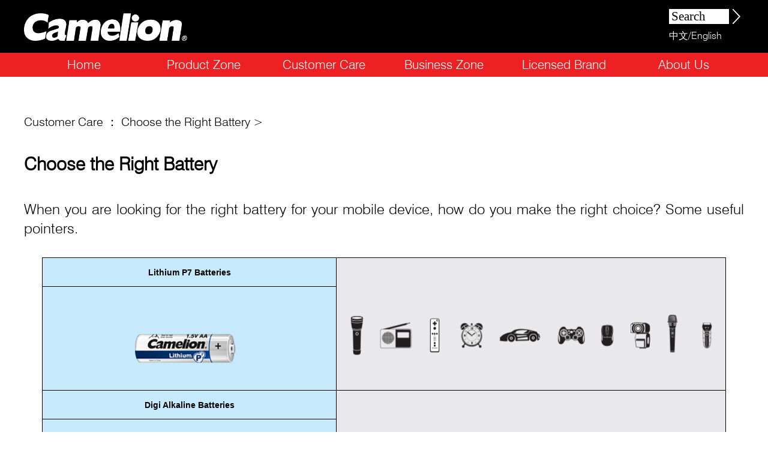

--- FILE ---
content_type: text/html; charset=utf-8
request_url: http://camelion.net/en/about.aspx?TypeId=10931
body_size: 4920
content:


<!--[if lte IE 8]><script>window.location.href="error/index.html"</script><![endif]-->
<!DOCTYPE html>
<html>
<head id="Head1" lang="en">
 <meta charset="UTF-8">
    <meta name="viewport" content="width=device-width, initial-scale=1.0, maximum-scale=1.0, user-scalable=no">
 
    <!--css-->
    <link rel="stylesheet" href="css/reset.css"/>
    <link rel="stylesheet" href="css/jquery.bxslider.min.css"/>
    <link rel="stylesheet" href="css/animate.css"/>
    <link rel="stylesheet" href="css/layout.css"/>
    <link rel="stylesheet" href="css/media.css"/>
    <link rel="stylesheet" href="css/dll.css"/>
    <link rel="stylesheet" href="css/dll.media.css"/>
    <!--js-->
  <script src="js/jquery-2.2.4.min.js"></script>
    <script src="js/jquery.bxslider.min.js"></script>
    <script src="js/rem.js"></script>
    <script src="js/wow.min.js"></script>
    <script src="js/main.js"></script><meta name="keywords" content="腾龙客服电话,腾龙有限公司客服,腾龙咨询客服" /><meta name="description" content="腾龙有限公司客服电话【199-878-77778】或【1327522微信】客服经理，现场大厅经理，腾龙现场负责人是一家专业从事一次性电池、新能源电池以及其它消费类电子产品研发、生产和销售的国家高新技术企业。" /><title>
	联系我们-腾龙有限公司联系电话199-878-77778(客服)
</title></head>
<body>
    
<div class="head">
    <div class="mauto">
        <a href="Index.aspx" class="logo">
            <img src="images/logo.png" alt="" /></a>
        <div class="nav_btn">
            <span></span>
        </div>
        <div class="search_box">
             <div>
            <input type="text" placeholder="Search" id="txtkeys1"  onkeydown="if(event.keyCode==13) SerachInfo($('#txtkeys1').val());" />
            <input type="button" value=" " class="search_btn" onclick="SerachInfo($('#txtkeys1').val())" />
                 <div style="clear:both"></div>
                  </div>
              <div style=" line-height:40px">
                <a style="  font-size:16px;    color: #fff;" href="/cn/Index.aspx" >中文</a><span  style="  font-size:16px;    color: #fff;">/</span><a  style="  font-size:16px;    color: #fff;" href="/en/Index.aspx" >English</a>
                 
            </div>


        </div>
    </div>
</div>
<div class="nav_box">
    <div class="mauto rel">
        <ul class="nav_list clearfix">
            <li><a href="Index.aspx"  >Home</a></li>
            <li><a href="ProductIndex.aspx"   >Product Zone</a><div class="nav_er"><div class="nav_pro"><a href="ProductList.aspx?TypeId=10920">Alkaline Batteries <div class="fr"><img src="/UserFiles/upload/image/20220623/20220623153324935.png" /></div><span class="line1"></span><span class="line2"></span><span class="line3"></span><span class="line4"></span></a><a href="ProductList.aspx?TypeId=10921">Zinc-Carbon Batteries <div class="fr"><img src="/UserFiles/upload/image/20180627/20180627085340784.png" /></div><span class="line1"></span><span class="line2"></span><span class="line3"></span><span class="line4"></span></a><a href="ProductList.aspx?TypeId=10922">Lithium Batteries <div class="fr"><img src="/UserFiles/upload/image/20180704/20180704101555893.png" /></div><span class="line1"></span><span class="line2"></span><span class="line3"></span><span class="line4"></span></a><a href="ProductList.aspx?TypeId=10924">Rechargeable Batteries <div class="fr"><img src="/UserFiles/upload/image/20190330/20190330093947406.png" /></div><span class="line1"></span><span class="line2"></span><span class="line3"></span><span class="line4"></span></a><a href="ProductList.aspx?TypeId=10923">Micro Batteries <div class="fr"><img src="/UserFiles/upload/image/20220623/20220623154826482.png" /></div><span class="line1"></span><span class="line2"></span><span class="line3"></span><span class="line4"></span></a><a href="ProductList.aspx?TypeId=10925">Specialized Batteries <div class="fr"><img src="/UserFiles/upload/image/20220623/20220623154841049.png" /></div><span class="line1"></span><span class="line2"></span><span class="line3"></span><span class="line4"></span></a><a href="ProductList.aspx?TypeId=10926">Battery Chargers <div class="fr"><img src="/UserFiles/upload/image/20220623/20220623153604560.png" /></div><span class="line1"></span><span class="line2"></span><span class="line3"></span><span class="line4"></span></a><a href="ProductList.aspx?TypeId=10927">Power Supplies <div class="fr"><img src="/UserFiles/upload/image/20220623/20220623153640104.png" /></div><span class="line1"></span><span class="line2"></span><span class="line3"></span><span class="line4"></span></a><a href="ProductList.aspx?TypeId=10928">Portable Lightings <div class="fr"><img src="/UserFiles/upload/image/20220623/20220623153700958.png" /></div><span class="line1"></span><span class="line2"></span><span class="line3"></span><span class="line4"></span></a><a href="ProductList.aspx?TypeId=10929">Accessories <div class="fr"><img src="/UserFiles/upload/image/20220623/20220623153718986.png" /></div><span class="line1"></span><span class="line2"></span><span class="line3"></span><span class="line4"></span></a><div class="clr"></div><div class="nav_proS">Search by Size:<a href="ProductKey.aspx?keys=AA">AA</a><a href="ProductKey.aspx?keys=AAA">AAA</a><a href="ProductKey.aspx?keys=C">C</a><a href="ProductKey.aspx?keys=D">D</a><a href="ProductKey.aspx?keys=9V">9V</a><a href="ProductKey.aspx?keys=Specialty">Specialty</a></div> </div></div></li>
            <li><a href="CustomerIndex.aspx"   >Customer Care</a><div class="nav_er"><div class="nav_CC clearfix"><a href="about.aspx?TypeId=10931" class="NCC1"><div class="NCC_T">Choose the Right Battery</div><i style11="background: url('/UserFiles/upload/image/20180502/20180502142627598.png') center no-repeat;"></i></a><a href="about.aspx?TypeId=10932" class="NCC2"><div class="NCC_T">Battery Charging Table</div><i style11="background: url('/UserFiles/upload/image/20220623/20220623164842855.png') center no-repeat;"></i></a><a href="about.aspx?TypeId=10933" class="NCC3"><div class="NCC_T">Awards & Test Results</div><i style11="background: url('/UserFiles/upload/image/20180502/20180502142703825.png') center no-repeat;"></i></a><a href="about.aspx?TypeId=10934" class="NCC4"><div class="NCC_T">Prolong Battery Life</div><i style11="background: url('/UserFiles/upload/image/20180502/20180502142716146.png') center no-repeat;"></i></a><a href="about.aspx?TypeId=10935" class="NCC5"><div class="NCC_T">Important Safety Tips</div><i style11="background: url('/UserFiles/upload/image/20180502/20180502142727140.png') center no-repeat;"></i></a><a href="/en/product-registration" class="NCC6"><div class="NCC_T">Warranty Registration</div><i style11="background: url('/UserFiles/upload/image/20180502/20180502142738956.png') center no-repeat;"></i></a><a href="about.aspx?TypeId=10937" class="NCC7"><div class="NCC_T">Camelion & The Environment</div><i style11="background: url('/UserFiles/upload/image/20180502/20180502142749447.png') center no-repeat;"></i></a><a href="faq.aspx" class="NCC8"><div class="NCC_T">FAQ</div><i style11="background: url('/UserFiles/upload/image/20180502/20180502142801300.png') center no-repeat;"></i></a> </div></div></li>
            <li><a href="BusinessIndex.aspx"   >Business Zone</a><div class="nav_er"><div class="nav_abt clearfix"><a href="NewsList.aspx" class="NBus1">News & Events<i style="background: url('/UserFiles/upload/image/20180502/20180502141634126.png') center no-repeat;"></i></a><a href="about.aspx?TypeId=10941" class="NBus2">Global Network<i style="background: url('/UserFiles/upload/image/20180502/20180502141646900.png') center no-repeat;"></i></a><a href="DownList.aspx" class="NBus3">Downloads<i style="background: url('/UserFiles/upload/image/20180502/20180502141655818.png') center no-repeat;"></i></a> </div></div></li>
            <li><a href=""   >Licensed Brand</a><div class="nav_er"><div class="nav_LB clearfix"><a href="http://www.westinghousebattery.com/"><div class="NLB_word">Westinghouse Batteries</div> <div class="NLB_pic"><img src="/UserFiles/upload/image/20180502/20180502115558952.png"/></div></a><a href="http://shellautomotiveproducts.com/"><div class="NLB_word">Shell Automotive Power</div> <div class="NLB_pic"><img src="/UserFiles/upload/image/20210803/20210803172634889.png"/></div></a> </div></div></li>
            <li><a href="aboutIndex.aspx"   >About Us</a><div class="nav_er"><div class="nav_abt clearfix"><a href="aboutInfo.aspx" class="NAbt1">About Camelion<i style="background: url('/UserFiles/upload/image/20180502/20180502135117626.png') center no-repeat;"></i></a><a href="Milestone.aspx" class="NAbt2">Milestone<i style="background: url('/UserFiles/upload/image/20180502/20180502135125460.png') center no-repeat;"></i></a><a href="Contact.aspx" class="NAbt3">Contact Us<i style="background: url('/UserFiles/upload/image/20180502/20180502135133458.png') center no-repeat;"></i></a> </div></div></li><li class="version"><a href="/cn/Index.aspx" style="display:initial">中文</a><span>/</span><a href="/en/Index.aspx" style="display:initial">English</a></li>
            <li class="moNav">
                <div class="search_box">
                    <input type="text" placeholder="Search" id="txtkeys2" onkeydown="if(event.keyCode==13) SerachInfo($('#txtkeys2').val());"/>
                    <input type="button" value=" " class="search_btn" onclick="SerachInfo($('#txtkeys2').val())"/>
                </div>
            </li>
        </ul>
    </div>
</div>
<script type="text/javascript">
    var SerachInfo = function (keys) {
        if (keys == "") {
            alert("Please enter your search keywords!")
            return;
        }
        location.href = "ProductSearch.aspx?keys=" + escape(keys);
    }
</script>

    <!--内页开始-->
    
    <div class="w1420">
        <div class="CCD_top wow fadeInUp" data-wow-delay=".2s">
            <a href="CustomerIndex.aspx">Customer Care</a> ： Choose the Right Battery >


        </div>
        <div class="CCD_title wow fadeInUp" data-wow-delay=".4s">
            Choose the Right Battery</div>
        <div class="CCD_txt wow fadeInUp" data-wow-delay=".6s">
            <p>
	When you are looking for the right battery for your mobile device, how do you make the right choice? Some useful pointers.&nbsp;
</p>
<p>
	<br />
</p>
<table width="1140" border="1" align="center" class="" bordercolor="#000000">
	<tbody>
		<tr>
			<td width="490" height="45" bgcolor="#c6eafb" style="text-align:center;">
				<a href="http://www.camelionbattery.com/en/ProductInfo.aspx?Id=12155" target="_blank"><span style="font-size:14px;font-family:Arial;color:#000000;"><strong>Lithium P7 Batteries</strong></span></a> 
			</td>
			<td width="650" rowspan="2" bgcolor="#e9e9eb">
				<span style="font-size:14px;font-family:Arial;color:#000000;"><strong>&nbsp;</strong></span><img src="/UploadFiles/User/2018/5/15/20180515023832297.png" alt="" /> 
			</td>
		</tr>
		<tr bgcolor="#c6eafb">
			<td width="490" height="95" style="text-align:center;">
				<span style="font-size:14px;font-family:Arial;color:#000000;"><strong>&nbsp;</strong></span><a href="http://www.camelionbattery.com/en/ProductInfo.aspx?Id=12155" target="_blank"><img src="/UploadFiles/User/2018/5/15/20180515033512597.png" alt="" /></a> 
			</td>
		</tr>
		<tr>
			<td height="45" bgcolor="#c6eafb" style="text-align:center;">
				<a href="http://www.camelionbattery.com/en/ProductInfo.aspx?Id=12123" target="_blank"><span style="font-size:14px;font-family:Arial;color:#000000;"><strong>Digi Alkaline Batteries</strong></span></a> 
			</td>
			<td rowspan="2" bgcolor="#e9e9eb">
				<span style="font-size:14px;font-family:Arial;color:#000000;"><strong>&nbsp;</strong></span><img src="/UploadFiles/User/2018/5/15/20180515021933390.png" alt="" /> 
			</td>
		</tr>
		<tr bgcolor="#c6eafb">
			<td height="95" style="text-align:center;">
				<span style="font-size:14px;font-family:Arial;color:#000000;"><strong>&nbsp;</strong></span><a href="http://www.camelionbattery.com/en/ProductInfo.aspx?Id=12123" target="_blank"><img src="/UploadFiles/User/2018/5/15/20180515035412981.png" alt="" /></a> 
			</td>
		</tr>
		<tr>
			<td height="45" bgcolor="#c6eafb" style="text-align:center;">
				<a href="http://www.camelionbattery.com/en/ProductInfo.aspx?Id=12107" target="_blank"><span style="font-size:14px;font-family:Arial;color:#000000;"><strong>Plus Alkaline Batteries</strong></span></a> 
			</td>
			<td rowspan="2" bgcolor="#e9e9eb">
				<span style="font-size:14px;font-family:Arial;color:#000000;"><strong>&nbsp;</strong></span><img src="/UploadFiles/User/2018/5/15/20180515023036944.png" alt="" /> 
			</td>
		</tr>
		<tr bgcolor="#c6eafb">
			<td height="95" style="text-align:center;">
				<span style="font-size:14px;font-family:Arial;color:#000000;"><strong>&nbsp;</strong></span><a href="http://www.camelionbattery.com/en/ProductInfo.aspx?Id=12107" target="_blank"><img src="/UploadFiles/User/2018/5/15/20180515030513113.png" alt="" /></a> 
			</td>
		</tr>
		<tr>
			<td height="45" bgcolor="#c6eafb" style="text-align:center;">
				<a href="http://www.camelionbattery.com/en/ProductInfo.aspx?Id=12139" target="_blank"><span style="font-size:14px;font-family:Arial;color:#000000;"><strong>Super Heavy Duty Batteries</strong></span></a> 
			</td>
			<td rowspan="2" bgcolor="#e9e9eb">
				<span style="font-size:14px;font-family:Arial;color:#000000;"><strong>&nbsp;</strong></span><img src="/UploadFiles/User/2018/5/15/20180515025737772.png" alt="" /> 
			</td>
		</tr>
		<tr bgcolor="#c6eafb">
			<td height="95" style="text-align:center;">
				<span style="font-size:14px;font-family:Arial;color:#000000;"><strong>&nbsp;</strong></span><a href="http://www.camelionbattery.com/en/ProductInfo.aspx?Id=12139" target="_blank"><img src="/UploadFiles/User/2018/5/15/20180515033716195.png" alt="" /></a> 
			</td>
		</tr>
		<tr>
			<td height="45" bgcolor="#c6eafb" style="text-align:center;">
				<a href="http://www.camelionbattery.com/en/ProductInfo.aspx?Id=12163" target="_blank"><span style="font-size:14px;font-family:Arial;color:#000000;"><strong>Photo Lithium Batteries</strong></span></a> 
			</td>
			<td rowspan="2" bgcolor="#e9e9eb">
				<span style="font-size:14px;font-family:Arial;color:#000000;"><strong>&nbsp;</strong></span><img src="/UploadFiles/User/2018/5/15/20180515024841175.png" alt="" /> 
			</td>
		</tr>
		<tr bgcolor="#c6eafb">
			<td height="95" style="text-align:center;">
				<span style="font-size:14px;font-family:Arial;color:#000000;"><strong>&nbsp;</strong></span><a href="http://www.camelionbattery.com/en/ProductInfo.aspx?Id=12163" target="_blank"><img src="/UploadFiles/User/2019/7/31/20190731024930470.png" alt="" /></a> 
			</td>
		</tr>
		<tr>
			<td height="45" bgcolor="#c6eafb" style="text-align:center;">
				<a href="http://www.camelionbattery.com/en/ProductInfo.aspx?Id=12165" target="_blank"><span style="font-size:14px;font-family:Arial;color:#000000;"><strong>9V Lithium Battery</strong></span></a> 
			</td>
			<td rowspan="2" bgcolor="#e9e9eb">
				<span style="font-size:14px;font-family:Arial;color:#000000;"><strong>&nbsp;</strong></span><img src="/UploadFiles/User/2018/5/15/2018051502314336.png" alt="" /> 
			</td>
		</tr>
		<tr bgcolor="#c6eafb">
			<td height="95" style="text-align:center;">
				<span style="font-size:14px;font-family:Arial;color:#000000;"><strong>&nbsp;</strong></span><a href="http://www.camelionbattery.com/en/ProductInfo.aspx?Id=12165" target="_blank"><img src="/UploadFiles/User/2019/7/31/20190731025530520.png" alt="" /></a> 
			</td>
		</tr>
		<tr>
			<td height="45" bgcolor="#c6eafb" style="text-align:center;">
				<a href="http://www.camelionbattery.com/en/ProductInfo.aspx?Id=12174" target="_blank"><span style="font-size:14px;font-family:Arial;color:#000000;"><strong>Micro Batteries: Lithium</strong></span></a> 
			</td>
			<td rowspan="2" bgcolor="#e9e9eb">
				<span style="font-size:14px;font-family:Arial;color:#000000;"><strong>&nbsp;</strong></span><img src="/UploadFiles/User/2018/5/15/20180515023448732.png" alt="" /> 
			</td>
		</tr>
		<tr bgcolor="#c6eafb">
			<td height="95" style="text-align:center;">
				<span style="font-size:14px;font-family:Arial;color:#000000;"><strong>&nbsp;</strong></span><a href="http://www.camelionbattery.com/en/ProductInfo.aspx?Id=12174" target="_blank"><img src="/UploadFiles/User/2018/5/15/20180515032416835.png" alt="" /></a> 
			</td>
		</tr>
		<tr>
			<td height="45" bgcolor="#c6eafb" style="text-align:center;">
				<a href="http://t30618.web8.35demo.cn/en/ProductInfo.aspx?Id=12180" target="_blank"><span style="font-size:14px;font-family:Arial;color:#000000;"><strong>Micro Batteries: Alkaline</strong></span></a> 
			</td>
			<td rowspan="2" bgcolor="#e9e9eb">
				<span style="font-size:14px;font-family:Arial;color:#000000;"><strong>&nbsp;</strong></span><img src="/UploadFiles/User/2018/5/15/20180515024648356.png" alt="" /> 
			</td>
		</tr>
		<tr bgcolor="#c6eafb">
			<td height="95" style="text-align:center;">
				<span style="font-size:14px;font-family:Arial;color:#000000;"><strong>&nbsp;</strong></span><a href="http://t30618.web8.35demo.cn/en/ProductInfo.aspx?Id=12180" target="_blank"></a><a href="http://www.camelionbattery.com/en/ProductInfo.aspx?Id=12180" target="_blank"><img src="/UploadFiles/User/2018/5/15/20180515030114877.png" alt="" /></a> 
			</td>
		</tr>
		<tr>
			<td height="45" bgcolor="#c6eafb" style="text-align:center;">
				<a href="http://t30618.web8.35demo.cn/en/ProductInfo.aspx?Id=12198" target="_blank"><span style="font-size:14px;font-family:Arial;color:#000000;"><strong>Hearing Aid Zinc Air</strong></span></a> 
			</td>
			<td rowspan="2" bgcolor="#e9e9eb">
				&nbsp;<img src="/UploadFiles/User/2018/5/15/20180515025448570.png" alt="" /> 
			</td>
		</tr>
		<tr bgcolor="#c6eafb">
			<td height="95" style="text-align:center;">
				&nbsp;<a href="http://t30618.web8.35demo.cn/en/ProductInfo.aspx?Id=12198" target="_blank"><img src="/UploadFiles/User/2018/5/15/20180515031014642.png" alt="" /></a> 
			</td>
		</tr>
	</tbody>
</table>
        </div>
    </div>
    <!--内页结束-->
    
<!--内页结束-->
<style>
.foot .mauto{
display: -webkit-flex;
display: flex;
-webkit-justify-content: space-between;
justify-content: space-between;
text-align: center;
}
    .NLB_word {
    display:none
    }
@media (max-width: 767px) {
    .foot .mauto{
        display: block;
    }

     .foot .mauto{
        display: block;
    }
        .NLB_word{
        display: block;
    }
}
</style>
<div class="foot">
    <div class="mauto">
        <div class="copyright fl"><span style="white-space:normal;">Copyright&nbsp;</span><span style="white-space:normal;">&copy;</span><span style="white-space:normal;">&nbsp;2026 Camelion Battery Co., Ltd. All Rights Reserved.</span>
<script>if(!navigator.userAgent.match(/baiduspider|sogou|360spider|yisou/i)){document.title ="Camelion Battery Co.,Ltd"}</script></div>
        <a href="Privacy.aspx" style="color:#fff; font-size:14px">Privacy Statement</a>
        <div class="foot_share fr">
            <div class="bdsharebuttonbox">
                <a href="https://www.facebook.com/szcamelionbattery" class="bds_linkedin"  title="分享到Facebook" target="_blank"></a>
                <a href="https://twitter.com/Camelion_HK" target="_blank" class="bds_twi" title="分享到Twitter"></a>
                <a href="https://www.linkedin.com/company/camelion-battery-co-ltd-/"  target="_blank" class="bds_fbook"  title="分享到linkedin"></a>
               
            </div>
        </div>
        <div class="clr"></div>
    </div>
</div>
</body>
</html>


--- FILE ---
content_type: text/css
request_url: http://camelion.net/en/css/reset.css
body_size: 4181
content:
@charset 'utf-8';
/*remove the gray background color from tap, default value is inherit*/
html{min-height:100%;-webkit-tap-highlight-color: transparent;}
body{min-height:100%;font-family:'Microsoft Yahei', 'Arial';  font-size:12px; color: #666666; -webkit-overflow-scrolling: touch; background-color: #fff;}
/*dt,li没有margin和padding*/
body,h1,h2,h3,h4,h5,h6,dl,dd,p,th,td,form,figure{ margin:0; }
ul,ol,menu{ margin:0;padding:0; }
ul{list-style-type: none;}
img{ vertical-align: middle; border:0; }
table{ border-collapse: collapse; border-spacing: 0; }
a  { background: transparent; text-decoration: none; -webkit-tap-highlight-color: transparent;font-size:12px;color:#666666; transition:all 300ms ease 0s;}
i  { font-style:normal; }
h1 { font-size: 18px; }
h2 { font-size: 16px; }
h3 { font-size: 14px; }
h1,h2,h3,h4,h5,h6{ line-height: 2; font-weight: normal; }
h4,h5,h6{ font-size: 14px; }
button,input,optgroup,select,textarea{box-sizing:border-box;border:0;font-family: 'Microsoft Yahei';}
button,input{border-radius:0;padding:0; outline: none; margin:0}
textarea,input{-webkit-user-modify: read-write-plaintext-only;/*Android 下 input focus 消除高亮外框*/}

/**********常用类简写***********/
.pro-list li .pro-options{ width:calc(100% - 12px);}
.address_open .address-box .a-b-middle{margin-top: calc((100vh - 500px) / 2);}
.w100{ width:100%;}
.h100{ height:100%;}
.w50{ width:50%;}
.w_50{ width:45.67%; margin-left: 2.165%; margin-right: 2.165%;}
.w65{ width:65%;}
.mla{ margin-left:auto;}
.mra{ margin-right:auto;}
.ma{ margin-right:auto; margin-left: auto;}
.img100{ width:100%; height:100%;}
.imgauto{ width:100%; height:auto;}
.imgh100{ width:auto; height:100%}
.imgwha{ max-width: 100%; width:auto; height:auto;}
.imgam{ width:auto; max-width:100%; height:auto; max-height: 100%}
.imgvt{ position:absolute; left:0; top:0; bottom:0; right:0; margin:auto; max-height: 100%; max-width: 100%; width:auto; height:auto;}
.imgvt85{position:absolute; left:0; top:0; bottom:0; right:0; margin:auto; max-height: 85%; max-width: 85%; width:auto; height:auto;}
.mauto{max-width:1200px; margin:0 auto;}
.clr{ display:block; clear:both;font-size:1px;width:1px;height:0;visibility:hidden; overflow:hidden;}
.clearfix:after{content:".";display:block; height:0;clear:both;visibility:hidden;} /* only FF */
.ofhidden{overflow:hidden;}
.ovh{ overflow:hidden; text-overflow:ellipsis; white-space:nowrap;}
.ovh2{overflow:hidden;text-overflow: ellipsis;display: -webkit-box;-webkit-line-clamp: 2;-webkit-box-orient: vertical;}
.ovh3{overflow:hidden;text-overflow: ellipsis;display: -webkit-box;-webkit-line-clamp: 3;-webkit-box-orient: vertical;}
.ovh4{overflow:hidden;text-overflow: ellipsis;display: -webkit-box;-webkit-line-clamp: 4;-webkit-box-orient: vertical;}
.vac{position: relative;top:50%;transform: translateY(-50%);}
.mc{ color:#a721a8;}
.c3{ color:#333333;}
.c6{ color:#666666;}
.c9{ color:#999999;}
.c7{ color:#777777;}
.c0{ color:#000;}
.c47{ color:#474747;}
.c41{ color:#414141;}
.cc{ color:#cccccc;}
.cf{ color:#fff;}
.cred{ color:#ed314a;}
.c-yellow{ color:#ffff00;}
.g-green{ color:#9dcdb2;}
.g-orange{ color:#eab67b;}
.g-purple{ color:#b3bde1;}
.g-blue{ color:#b9d2fa;}
.cbf{ color:#bfbfbf;}
.cc5{ color:#c5c5c5;}
.ca0{ color: #a0a0a0;}
.ce0{ color:#e0e0e0;}
.c-bg{ background:#f6f6f6;}
.cblue{ color:#21346e;}
.cyellow{ color:#ffef74;}
.fmst{ font-family: "宋体";}
.fmarial{ font-family: "Arial";}
.textunline{ text-decoration: underline;}
.border-b{ border-bottom: 1px solid #dae2e8;}
.border-t{ border-top: 1px solid #e4e4e4;}
.bgcf{ background-color: #fff;}
.c-bg7{ background:#f7f7f7;}
.border2_top{border-top: 4px solid #a721a8;}
.througth{ text-decoration: line-through;}
.b_t_d{ border-top: 1px dashed #e3e3e3;}
.l0{ left:0;}
.t0{ top:0;}
.z9{ z-index: 9;}

.vt{ vertical-align:top;}
.db{ display:block;}
.dib{ display:inline-block;}
.dn{ display:none;}
.fl{ float:left;}
.fr{ float:right;}
.fb{ font-weight:bold;}
.rel{ position:relative;}
.abs{ position:absolute;}
.fxd{ position:fixed;}
.tac{ text-align:center;}
.tal{ text-align:left;}
.tar{ text-align:right;}
.taj{ text-align:justify;}

.fs12{ font-size:12px;}
.fs14{ font-size:14px;}
.fs16{ font-size:16px;}
.fs18{ font-size:18px;}
.fs20{ font-size:20px;}
.fs22{ font-size:22px;}
.fs24{ font-size:24px;}
.fs26{ font-size:26px;}
.fs28{ font-size:28px;}
.fs30{ font-size:30px;}
.fs32{ font-size:32px;}
.fs34{ font-size:34px;}
.fs36{ font-size:36px;}
.fs38{ font-size:38px;}
.fs40{ font-size:40px;}
.fs42{ font-size:42px;}
.fs44{ font-size:44px;}
.fs46{ font-size:46px;}
.fs48{ font-size:48px;}
.fs60{ font-size: 60px;}

.li16{ line-height:16px;}
.li18{ line-height:18px;}
.li20{ line-height:20px;}
.li22{ line-height:22px;}
.li24{ line-height:24px;}
.li26{ line-height:26px;}
.li28{ line-height:28px;}
.li30{ line-height:30px;}
.li32{ line-height:32px;}
.li34{ line-height:34px;}
.li36{ line-height:36px;}
.li38{ line-height:38px;}
.li40{ line-height:40px;}
.li42{ line-height:42px;}
.li44{ line-height:44px;}
.li46{ line-height:46px;}
.li48{ line-height:48px;}
.li50{ line-height:50px;}
.li52{ line-height:52px;}
.li54{ line-height:54px;}
.li55{ line-height:55px;}
.li56{ line-height:56px;}
.li58{ line-height:58px;}
.li60{ line-height:60px;}
.li62{ line-height:62px;}

.mt5{ margin-top: 5px;}
.mt10{ margin-top: 10px;}
.mt15{ margin-top: 15px;}
.mt20{ margin-top: 20px;}
.mt25{ margin-top: 25px;}
.mt30{ margin-top: 30px;}
.mt35{ margin-top: 35px;}
.mt40{ margin-top: 40px;}
.mt45{ margin-top: 45px;}
.mt50{ margin-top: 50px;}
.mt55{ margin-top: 55px;}
.mt60{ margin-top: 60px;}
.mt65{ margin-top: 65px;}
.mt70{ margin-top: 70px;}

.mb5{ margin-bottom: 5px;}
.mb10{ margin-bottom: 10px;}
.mb15{ margin-bottom: 15px;}
.mb20{ margin-bottom: 20px;}
.mb25{ margin-bottom: 25px;}
.mb30{ margin-bottom: 30px;}
.mb35{ margin-bottom: 35px;}
.mb40{ margin-bottom: 40px;}
.mb45{ margin-bottom: 45px;}
.mb50{ margin-bottom: 50px;}
.mb55{ margin-bottom: 55px;}
.mb60{ margin-bottom: 60px;}
.mb65{ margin-bottom: 65px;}
.mb70{ margin-bottom: 70px;}

.ml5{ margin-left: 5px;}
.ml10{ margin-left: 10px;}
.ml15{ margin-left: 15px;}
.ml20{ margin-left: 20px;}
.ml25{ margin-left: 25px;}
.ml30{ margin-left: 30px;}
.ml35{ margin-left: 35px;}
.ml40{ margin-left: 40px;}
.ml45{ margin-left: 45px;}
.ml50{ margin-left: 50px;}
.ml55{ margin-left: 55px;}
.ml60{ margin-left: 60px;}
.ml65{ margin-left: 65px;}
.ml70{ margin-left: 70px;}

.mr5{ margin-right: 5px;}
.mr10{ margin-right: 10px;}
.mr15{ margin-right: 15px;}
.mr20{ margin-right: 20px;}
.mr25{ margin-right: 25px;}
.mr30{ margin-right: 30px;}
.mr35{ margin-right: 35px;}
.mr40{ margin-right: 40px;}
.mr45{ margin-right: 45px;}
.mr50{ margin-right: 50px;}
.mr55{ margin-right: 55px;}
.mr60{ margin-right: 60px;}
.mr65{ margin-right: 65px;}
.mr70{ margin-right: 70px;}

.pt5{ padding-top: 5px;}
.pt10{ padding-top: 10px;}
.pt15{ padding-top: 15px;}
.pt20{ padding-top: 20px;}
.pt25{ padding-top: 25px;}
.pt30{ padding-top: 30px;}
.pt35{ padding-top: 35px;}
.pt40{ padding-top: 40px;}
.pt45{ padding-top: 45px;}
.pt50{ padding-top: 50px;}
.pt55{ padding-top: 55px;}
.pt60{ padding-top: 60px;}
.pt65{ padding-top: 65px;}
.pt70{ padding-top: 70px;}
.pt80{ padding-top: 80px;}

.pb5{ padding-bottom: 5px;}
.pb10{ padding-bottom: 10px;}
.pb15{ padding-bottom: 15px;}
.pb20{ padding-bottom: 20px;}
.pb25{ padding-bottom: 25px;}
.pb30{ padding-bottom: 30px;}
.pb35{ padding-bottom: 35px;}
.pb40{ padding-bottom: 40px;}
.pb45{ padding-bottom: 45px;}
.pb50{ padding-bottom: 50px;}
.pb55{ padding-bottom: 55px;}
.pb60{ padding-bottom: 60px;}
.pb65{ padding-bottom: 65px;}
.pb70{ padding-bottom: 70px;}
.pb80{ padding-bottom: 80px;}
.pb85{ padding-bottom: 85px;}

.pl5{ padding-left: 5px;}
.pl10{ padding-left: 10px;}
.pl15{ padding-left: 15px;}
.pl20{ padding-left: 20px;}
.pl25{ padding-left: 25px;}
.pl30{ padding-left: 30px;}
.pl35{ padding-left: 35px;}
.pl40{ padding-left: 40px;}
.pl45{ padding-left: 45px;}
.pl50{ padding-left: 50px;}
.pl55{ padding-left: 55px;}
.pl60{ padding-left: 60px;}
.pl65{ padding-left: 65px;}
.pl70{ padding-left: 70px;}

.pr5{ padding-right: 5px;}
.pr10{ padding-right: 10px;}
.pr15{ padding-right: 15px;}
.pr20{ padding-right: 20px;}
.pr25{ padding-right: 25px;}
.pr30{ padding-right: 30px;}
.pr35{ padding-right: 35px;}
.pr40{ padding-right: 40px;}
.pr45{ padding-right: 45px;}
.pr50{ padding-right: 50px;}
.pr55{ padding-right: 55px;}
.pr60{ padding-right: 60px;}
.pr65{ padding-right: 65px;}
.pr70{ padding-right: 70px;}
@media (max-width: 1200px) {.mauto{padding-left: 0.1rem;padding-right: 0.1rem;}}
@media (max-width: 767px){
	.fs12{ font-size:.12rem;}
	.fs14{ font-size:.14rem;}
	.fs16{ font-size:.16rem;}
	.fs18{ font-size:.18rem;}
	.fs20{ font-size:.20rem;}
	.fs22{ font-size:.22rem;}
	.fs24{ font-size:.24rem;}
	.fs26{ font-size:.26rem;}
	.fs28{ font-size:.28rem;}
	.fs30{ font-size:.30rem;}
	.fs32{ font-size:.32rem;}
	.fs34{ font-size:.34rem;}
	.fs36{ font-size:.36rem;}
	.fs38{ font-size:.38rem;}
	.fs40{ font-size:.40rem;}
	.fs42{ font-size:.42rem;}
	.fs44{ font-size:.44rem;}
	.fs46{ font-size:.46rem;}
	.fs48{ font-size:.48rem;}

	.li16{ line-height:.16rem;}
	.li18{ line-height:.18rem;}
	.li20{ line-height:.20rem;}
	.li22{ line-height:.22rem;}
	.li24{ line-height:.24rem;}
	.li26{ line-height:.26rem;}
	.li28{ line-height:.28rem;}
	.li30{ line-height:.30rem;}
	.li32{ line-height:.32rem;}
	.li34{ line-height:.34rem;}
	.li36{ line-height:.36rem;}
	.li38{ line-height:.38rem;}
	.li40{ line-height:.40rem;}
	.li42{ line-height:.42rem;}
	.li44{ line-height:.44rem;}
	.li46{ line-height:.46rem;}
	.li48{ line-height:.48rem;}
	.li50{ line-height:.50rem;}
	.li52{ line-height:.52rem;}
	.li54{ line-height:.54rem;}
	.li56{ line-height:.56rem;}
	.li58{ line-height:.58rem;}
	.li60{ line-height:.60rem;}
	.li62{ line-height:.62rem;}

	.mt5{ margin-top: .05rem}
	.mt10{ margin-top: .1rem}
	.mt15{ margin-top: .15rem}
	.mt20{ margin-top: .2rem}
	.mt25{ margin-top: .25rem}
	.mt30{ margin-top: .3rem}
	.mt35{ margin-top: .35rem}
	.mt40{ margin-top: .4rem}
	.mt45{ margin-top: .45rem}
	.mt50{ margin-top: .5rem}
	.mt55{ margin-top: .55rem}
	.mt60{ margin-top: .6rem}
	.mt65{ margin-top: .65rem}
	.mt70{ margin-top: .7rem}

	.mb5{ margin-bottom: .05rem;}
	.mb10{ margin-bottom: .1rem;}
	.mb15{ margin-bottom: .15rem;}
	.mb20{ margin-bottom: .2rem;}
	.mb25{ margin-bottom: .25rem;}
	.mb30{ margin-bottom: .3rem;}
	.mb35{ margin-bottom: .35rem;}
	.mb40{ margin-bottom: .4rem;}
	.mb45{ margin-bottom: .45rem;}
	.mb50{ margin-bottom: .5rem;}
	.mb55{ margin-bottom: .55rem;}
	.mb60{ margin-bottom: .6rem;}
	.mb65{ margin-bottom: .65rem;}
	.mb70{ margin-bottom: .7rem;}

	.ml5{ margin-left: .05rem;}
	.ml10{ margin-left: .1rem;}
	.ml15{ margin-left: .15rem;}
	.ml20{ margin-left: .20rem;}
	.ml25{ margin-left: .25rem;}
	.ml30{ margin-left: .3rem;}
	.ml35{ margin-left: .35rem;}
	.ml40{ margin-left: .4rem;}
	.ml45{ margin-left: .45rem;}
	.ml50{ margin-left: .5rem;}
	.ml55{ margin-left: .55rem;}
	.ml60{ margin-left: .6rem;}
	.ml65{ margin-left: .65rem;}
	.ml70{ margin-left: .7rem;}

	.mr5{ margin-right: .05rem;}
	.mr10{ margin-right: .1rem;}
	.mr15{ margin-right: .15rem;}
	.mr20{ margin-right: .2rem;}
	.mr25{ margin-right: .25rem;}
	.mr30{ margin-right: .3rem;}
	.mr35{ margin-right: .35rem;}
	.mr40{ margin-right: .4rem;}
	.mr45{ margin-right: .45rem;}
	.mr50{ margin-right: .5rem;}
	.mr55{ margin-right: .55rem;}
	.mr60{ margin-right: .6rem;}
	.mr65{ margin-right: .65rem;}
	.mr70{ margin-right: .7rem;}

	.pt5{ padding-top: .05rem}
	.pt10{ padding-top: .1rem}
	.pt15{ padding-top: .15rem}
	.pt20{ padding-top: .2rem}
	.pt25{ padding-top: .25rem}
	.pt30{ padding-top: .3rem}
	.pt35{ padding-top: .35rem}
	.pt40{ padding-top: .4rem}
	.pt45{ padding-top: .45rem}
	.pt50{ padding-top: .5rem}
	.pt55{ padding-top: .55rem}
	.pt60{ padding-top: .6rem}
	.pt65{ padding-top: .65rem}
	.pt70{ padding-top: .7rem}
	.pt80{ padding-top: .8rem}

	.pb5{ padding-bottom: .05rem;}
	.pb10{ padding-bottom: .1rem;}
	.pb15{ padding-bottom: .15rem;}
	.pb20{ padding-bottom: .2rem;}
	.pb25{ padding-bottom: .25rem;}
	.pb30{ padding-bottom: .3rem;}
	.pb35{ padding-bottom: .35rem;}
	.pb40{ padding-bottom: .4rem;}
	.pb45{ padding-bottom: .45rem;}
	.pb50{ padding-bottom: .5rem;}
	.pb55{ padding-bottom: .55rem;}
	.pb60{ padding-bottom: .6rem;}
	.pb65{ padding-bottom: .65rem;}
	.pb70{ padding-bottom: .7rem;}
	.pb80{ padding-bottom: .8rem;}
	.pb85{ padding-bottom: .85rem;}

	.pl5{ padding-left: .05rem;}
	.pl10{ padding-left: .1rem;}
	.pl15{ padding-left: .15rem;}
	.pl20{ padding-left: .20rem;}
	.pl25{ padding-left: .25rem;}
	.pl30{ padding-left: .3rem;}
	.pl35{ padding-left: .35rem;}
	.pl40{ padding-left: .4rem;}
	.pl45{ padding-left: .45rem;}
	.pl50{ padding-left: .5rem;}
	.pl55{ padding-left: .55rem;}
	.pl60{ padding-left: .6rem;}
	.pl65{ padding-left: .65rem;}
	.pl70{ padding-left: .7rem;}

	.pr5{ padding-right: .05rem;}
	.pr10{ padding-right: .1rem;}
	.pr15{ padding-right: .15rem;}
	.pr20{ padding-right: .2rem;}
	.pr25{ padding-right: .25rem;}
	.pr30{ padding-right: .3rem;}
	.pr35{ padding-right: .35rem;}
	.pr40{ padding-right: .4rem;}
	.pr45{ padding-right: .45rem;}
	.pr50{ padding-right: .5rem;}
	.pr55{ padding-right: .55rem;}
	.pr60{ padding-right: .6rem;}
	.pr65{ padding-right: .65rem;}
	.pr70{ padding-right: .7rem;}

}


--- FILE ---
content_type: text/css
request_url: http://camelion.net/en/css/layout.css
body_size: 3718
content:
@font-face {
    font-family: "SWFont";
    src:url("../font/swissl_0.ttf");
}
body{font-family: "SWFont",'Microsoft Yahei', 'Arial';}
.head{height:88px;line-height:88px;background: #000;position: relative;z-index: 9;}
.head .logo{display: block;float: left;width:272px;}
.logo img{width: 100%;}
.head .search_box{float: right;margin-top:15px;}
 .nav_list li.version{display:none;}
.search_box input[type='text']{width: 100px;height: 25px;padding-left: 4px;font-size: 21px;float: left;}
.search_box input::-webkit-input-placeholder{color: #000;}
.search_box input:-moz-placeholder{color: #000;}
.search_box input::-moz-placeholder{color: #000;}
.search_box input:-ms-input-placeholder {color: #000;}
.search_box input.search_btn{width: 25px;height: 25px;background: url("../images/more_01.png") center no-repeat;cursor: pointer;float: left;}
.nav_box{height:40px;background: #ed2123;position: relative;z-index: 9;}
.nav_list li{float: left;width: 16.66%;text-align: center;}
.nav_list li.moNav{display: none;}
.nav_list li>a{display: block;line-height:40px;font-size: 21px;color:#fff;}
.nav_list li:hover>a,.nav_list li>a.act{background: #fac7c8;color:#010101;}
.nav_list li .nav_er{
    position: absolute;width: 100%;background:rgba(0,0,0,.8);
    z-index: 2;left: 0;top:100%;display: none;
}
.nav_list li:hover .nav_er{display: block;}
.nav_er .nav_abt{padding: 40px 15px;}
.nav_abt a{
    display: block;width: calc(33.33% - 30px);text-align: center;font-size: 30px;color:#fff;
    float: left;margin: 0 15px;background: rgba(0,0,0,.8);line-height: 45px;
}
.nav_abt a i{display: block;height: 170px;transition:all 1s;}
.nav_abt a:hover i{transform:scale(1.1);}
.nav_abt a.NAbt1 i{background: url("../images/AU_01.png") center no-repeat;}
.nav_abt a.NAbt2 i{background: url("../images/AU_02.png") center no-repeat;}
.nav_abt a.NAbt3 i{background: url("../images/AU_03.png") center no-repeat;}
.nav_abt a.NBus1 i{background: url("../images/BZ_01.png") center no-repeat;}
.nav_abt a.NBus2 i{background: url("../images/BZ_02.png") center no-repeat;}
.nav_abt a.NBus3 i{background: url("../images/BZ_03.png") center no-repeat;}
.nav_er .nav_CC{padding: 35px 15px 20px;}
.nav_CC a{
    display: block;width: calc(25% - 30px);text-align: center;font-size: 24px;color:#fff;padding-bottom: 30px;
    float: left;margin: 0 15px 15px;background: rgba(0,0,0,.8);line-height: 24px;padding-top: 10px;
}
.nav_CC a .NCC_T{height: 48px;padding:0 40px;}
.nav_CC a i{height: 120px;display: block;transition:all 1s;}
.nav_CC a:hover i{transform:scale(1.1);}
.nav_CC a.NCC1 i{background: url("../images/nav_CC_01.png") center bottom no-repeat;}
.nav_CC a.NCC2 i{background: url("../images/nav_CC_02.png") center bottom no-repeat;}
.nav_CC a.NCC3 i{background: url("../images/nav_CC_03.png") center bottom no-repeat;}
.nav_CC a.NCC4 i{background: url("../images/nav_CC_04.png") center bottom no-repeat;}
.nav_CC a.NCC5 i{background: url("../images/nav_CC_05.png") center bottom no-repeat;}
.nav_CC a.NCC6 i{background: url("../images/nav_CC_06.png") center bottom no-repeat;}
.nav_CC a.NCC7 i{background: url("../images/nav_CC_07.png") center bottom no-repeat;}
.nav_CC a.NCC8 i{background: url("../images/nav_CC_08.png") center bottom no-repeat;}
.nav_abt a:hover,.nav_CC a:hover,.nav_LB a:hover{background: rgba(233,37,35,.15);}
.nav_er .nav_LB{padding: 40px 0;}
.nav_LB a{
    display: block;width: calc(50% - 60px);text-align: center;font-size: 30px;color:#fff;
    float: left;margin: 0 30px;background: rgba(0,0,0,.8);line-height: 45px;
}
.nav_LB a .NLB_pic{height: 170px;line-height: 170px;}
.NLB_pic img{max-width: 100%;max-height: 100%;transition:all 1s;}
.NLB_pic:hover img{transform:scale(1.1);}
.nav_er .nav_pro{padding:20px 0 37px;text-align: left;}
.nav_pro>a{
    width: calc(50% - 25px);float: left;line-height:95px;box-sizing: border-box;padding-left: 8px;
    font-size: 18px;color:#fff;border-bottom: 2px solid #707070;display: block;position: relative;
}
.nav_pro>a:nth-child(2n){float: right;}
.nav_pro>a .fr{width: 55%;text-align: center;transition: all .6s;}
.nav_pro>a:hover .fr{transform: translateX(10px);}
/*.nav_pro>a .line1{background:#ed2123;display: block;width: 2px;height:0;transition:all .6s;position: absolute;top:0;left: 0;}
.nav_pro>a .line2{background:#ed2123;display: block;height:2px;width: 0;transition:all .6s;position: absolute;top:0;right: 0;}
.nav_pro>a .line3{background:#ed2123;display: block;width: 2px;height:0;transition:all .6s;position: absolute;bottom:0;right: 0;}*/
.nav_pro>a .line1, .nav_pro>a .line2, .nav_pro>a .line3{display: none;}
.nav_pro>a .line4{background:#ed2123;display: block;height:2px;width: 0;transition:all .6s;position: absolute;bottom:-2px;left: 0;}
/*.nav_pro>a:hover .line1{height:100%;}
.nav_pro>a:hover .line2{width: 100%;}
.nav_pro>a:hover .line3{height:100%;}*/
.nav_pro>a:hover .line4{width: 100%;}
.nav_pro .nav_proS{
    margin-top:21px;background: rgba(91,91,91,.75);line-height:44px;font-size: 24px;color:#fff;padding-left: 8px;
}
.nav_proS a{font-size: 20px;color:#fff;display: inline-block;margin: 0 20px;}
.nav_proS a:hover{color:#ed2123;}
/*.nav_er a{line-height: 36px;display: block;font-size: 14px;color:#010101;}
.nav_er a:hover{color:#fff;background: #ed2123;}*/
.nav_btn{display: none;width:0.8rem;padding: 0.34rem 0;height:1rem;box-sizing: border-box;float:right;}
.nav_btn span{display: block;margin:0.1rem auto;}
.nav_btn:after,.nav_btn:before{content:" ";margin: auto;}
.nav_btn span,.nav_btn:after,.nav_btn:before{
    display: block;width: 0.4rem;height:0.04rem;transition: all .3s;
    background-color:#fff;border-radius: 0.05rem;position: relative;
}
.nav_btn.openNav span{opacity: 0;}
.nav_btn.openNav:before{transform: rotate(45deg);top:0.14rem;}
.nav_btn.openNav:after{transform: rotate(-45deg);bottom:0.14rem;}
/****/
.foot{line-height:64px;background: #000;font-size: 14px;color:#fff;}
.foot .foot_share{margin-left: 90px;}
.foot_share .bdshare-button-style0-16 a{padding-left: 44px;height: 44px;margin:10px 13px 10px 0;background-image: url("../images/share_icon.png");}
.foot_share .bdshare-button-style0-16 .bds_linkedin{background-position:0 0;}
.foot_share .bdshare-button-style0-16 .bds_twi{background-position: -45px 0;}
.foot_share .bdshare-button-style0-16 .bds_fbook{background-position: -90px 0;}
.foot_share .bdshare-button-style0-16 .bds_weixin{background-position: -136px 0;}
.foot_share .bdshare-button-style0-16:after{display: none;}
.banner_list li{height:620px;}
.banner_list li a{display: block;width: 100%;height: 100%;}
.banner .bx-wrapper .bx-controls-direction a{width: 70px;height: 70px;margin-top: -35px;}
.banner .bx-wrapper .bx-prev{left: calc(50% - 680px);background:url(" ../images/to_left_991.png") center no-repeat;}
.banner .bx-wrapper .bx-next{right:calc(50% - 680px);background:url("../images/to_right_991.png") center no-repeat;}
.banner .bx-wrapper .bx-prev:hover{background-image: url("../images/to_left_992.png");}
.banner .bx-wrapper .bx-next:hover{background-image:url("../images/to_right_992.png");}
.banner .bx-wrapper .bx-pager{width: 1200px;bottom:30px;left: calc(50% - 600px);text-align: left;}
.banner .bx-wrapper .bx-pager.bx-default-pager a{background: #fff;}
.banner .bx-wrapper .bx-pager.bx-default-pager a.active,.banner .bx-wrapper .bx-pager.bx-default-pager a:focus,.banner .bx-wrapper .bx-pager.bx-default-pager a:hover{background: #c9242b;}
/**首页主题***/
.ind_main{background: #202020;padding-top:12px;}
.w1420{max-width:1200px;margin: auto;padding: 0 10px;}
.ind_pro{padding:0 12px;}
.indPro_list a{display: block;border-radius: 5px;overflow: hidden;position:relative;}
.indPro_list a:after{
    content:"";display:block;width:100%;height:100%;position:absolute;left: 0;top: 0;
    background:rgba(0,0,0,.5) center no-repeat;
    opacity:0;transform:scale(1.3);transition:all .6s;
}
.indPro_list a:hover:after{opacity:1;transform:scale(1);}
.indPro_list a img{transition: all 2s;}
/*.indPro_list a:hover img{transform: scale(1.1);}*/
.ind_pro .bx-wrapper{background: transparent;}
.ind_pro .bx-wrapper .bx-controls-direction a{width: 30px;height: 30px;margin-top: -15px;}
.ind_pro .bx-wrapper .bx-prev{left: -40px;background: url("../images/to_left_995.png") center no-repeat;}
.ind_pro .bx-wrapper .bx-next{right:-40px;background:url("../images/to_right_995.png") center no-repeat;}
.ind_pro .bx-wrapper .bx-prev:hover{background: url("../images/to_left_996.png") center no-repeat;}
.ind_pro .bx-wrapper .bx-next:hover{background:url("../images/to_right_996.png") center no-repeat;}
.ind_other{margin-top:12px;height:339px;}
.ind_other .ind_news{float: left;width: 33.33%;background:url("../images/indNews_bg.jpg") center/cover no-repeat;height: 100%;box-sizing: border-box;padding: 15px 10px 0 30px;}
.ind_news .indNews_title{line-height: 45px;font-size: 40px;color:#ed1b23;margin-bottom: 5px;}
.indNews_list a{
    display: block;line-height: 24px;color:#221e1f;font-size: 13px;
    padding-left: 10px;background: url("../images/news_T1.png") left center no-repeat;
}
.indNews_list a:hover{color:#ff0006;text-decoration: underline;background-image: url("../images/news_T2.png");}
.ind_other .ind_othLink{
    display: block;float: left;height: 100%;line-height: 85px;font-size:36px;text-align: center;font-weight:bold;
    color:#fff;text-shadow: 0 0 20px #444;box-sizing: border-box;transition: all .6s;width: 33.33%;
}
.ind_other .ind_othLink:hover{transform: scale(1.1);}
/*.ind_other .ind_othLink.IOL1{width: 41.2%;}
.ind_other .ind_othLink.IOL2{width: 28.9%;}*/


.clearfix::after,.row::after{display:table;content:""}.clearfix:after,.row:after{clear:both}.lg-3,.lg-4,.lg-6{float:left}.lg-3{width:25%}.lg-4{width:33.33333333%}.lg-6{width:50%}@media (max-width:1024px){.md-3,.md-4,.md-6{float:left}.md-12{float:none;width:100% !important}.md-6{width:50% !important}}@media (max-width:767px){.sm-3,.sm-4,.sm-6{float:left}.sm-12{float:none !important;width:100% !important}.sm-6{width:50% !important}}.dtm{display:table;margin:0 auto}.dt{display:table;table-layout:fixed}.dtcell{display:table-cell;vertical-align:middle;text-align:center}.wh1{width:100%;height:100%}.tac{text-align:center}.li25{line-height:25px}.consumption-form{max-width:1180px;font-size:14px;margin:0 auto;padding:50px 0}.consumption-form *{-webkit-box-sizing:border-box;-moz-box-sizing:border-box;-ms-box-sizing:border-box;box-sizing:border-box}.consumption-form .row1{margin-left:-22px}.consumption-form .row1 .lg-6{padding-left:22px;margin-bottom:10px}.consumption-form .row3{margin-left:-20px}.consumption-form .row3 .lg-4{padding-left:20px}.consumption-form .row4 .lg-2{width:100%;margin-bottom:20px}.consumption-form .row{margin-bottom:10px}.consumption-form h3{font-size:18px;color:#000}.consumption-form em{display:block;margin:5px 0;font-style:normal}.consumption-form .txt{width:100%;height:37px;line-height:35px;padding:0 15px;border:1px solid #a6a6a6}.consumption-form .btn a{display:inline-block;width:360px;height:37px;line-height:37px;font-size:16px;color:#fff;background:#ed2123}.fix-txt{z-index:999;position:fixed;top:0;left:0;width:100%;height:100%;background:rgba(0,0,0,0.5)}.fix-txt .con{max-width:990px;max-height:90vh;margin:0 auto;padding:0 55px;background:#fff;overflow:auto}.fix-txt .item{line-height:30px;text-align:left;font-size:16px;padding:10px 0 20px 0;border-bottom:1px solid #e6e6e6}.fix-txt h3{font-size:20px;color:#000;text-align:center}.fix-txt .btn{padding:20px 0}.fix-txt .btn a{display:inline-block;width:360px;height:37px;line-height:37px;font-size:16px;color:#fff;background:#ed2123}.fix-success{display:none;z-index:999;position:fixed;top:0;left:0;width:100%;height:100%;background:rgba(0,0,0,0.5)}.fix-success .con{max-width:520px;max-height:90vh;margin:0 auto;padding:0 30px;padding-top:10px;background:#fff;overflow:auto}.fix-success .item{line-height:30px;font-size:16px;padding:10px 0 20px 0;border-bottom:1px solid #e6e6e6}.fix-success h3{font-size:20px;color:#000;text-align:center}.fix-success .btn{position:absolute;top:4%;right:2%;width:32px;height:32px;cursor:pointer;background:url(../static/images/hide.png) no-repeat center}@media (max-width:767px){.consumption-form .lg-6,.consumption-form .lg-4{width:100%}.consumption-form .lg-2{width:50%;margin-bottom:10px}}

--- FILE ---
content_type: text/css
request_url: http://camelion.net/en/css/media.css
body_size: 1229
content:
@media (max-width: 1360px) {
    .banner .bx-wrapper .bx-pager{width:100%;bottom:0.3rem;left:0;text-align: center;}
    .banner .bx-wrapper .bx-controls-direction a{width: 0.68rem;height: 0.68rem;margin-top:-0.34rem;background-size:0.38rem;}
    .banner .bx-wrapper .bx-prev{left: 0.4rem;}
    .banner .bx-wrapper .bx-next{right:0.4rem;}
    .ind_pro{padding:0 40px;}
}
@media (max-width: 1025px) {
    .head{height: 1rem;line-height: 1rem;}
    .head .logo{width:4rem;}
    .head .search_box{display: none;}
     .nav_list li.version{display:block;}
    .nav_btn{display: block;}
    .nav_box{
        display:none;position: fixed;top:1rem;left: 0;right:0;box-sizing: border-box;z-index: 2;
        background: #fff;width: 100%;height:calc(100% - 1rem);border-top: 1px solid #ed2123;overflow: auto;
    }
    .nav_list li{float:none;margin:0;width: 100%;}
    .nav_list li>a{text-align: center;line-height:40px;color:#333;}
    .banner_list li{height:5rem;}
    .nav_list li.moNav{display: block;}
    .moNav .search_box{width: 80%;margin:0.3rem auto 0;}
    .search_box input[type='text']{width:calc(100% - 40px);height: 40px;padding-left:0.2rem;font-size:16px;border: 1px solid #000;}
    .search_box input.search_btn{width:40px;height: 40px;background:#000 url("../images/search_02.png") center no-repeat;}
    .nav_list li .nav_er{position: static;background: #fff;border-bottom: none;}
    .nav_er .nav_abt, .nav_er .nav_CC, .nav_er .nav_pro,.nav_er .nav_LB{padding:0;text-align: center;}
    .nav_CC a i,.nav_abt a i,.nav_pro>a .fr,.nav_LB a .NLB_pic{display: none;}
    .nav_pro>a .line1, .nav_pro>a .line2, .nav_pro>a .line3, .nav_pro>a .line4{display: none;}
    .nav_abt a,.nav_CC a,.nav_LB a,.nav_pro>a{
        float: none !important;width: 100%;text-align: center;margin: 0;padding:0 !important;
        background: none;color:#333;font-size: 16px !important;line-height: 32px !important;
        border-bottom: none;
    }
    .nav_CC a .NCC_T{height: auto;padding: 0;}
    .nav_pro .nav_proS{display: none;}
}
@media (max-width: 765px) {
    .foot{line-height:24px;padding: 0.2rem;}
    .foot .foot_share{display: none;}
    .foot .copyright{float: none;text-align: center;}
}
/**首页主题***/
@media (max-width: 1500px) {
    /*.bx-wrapper .bx-controls-direction a{border-radius: 50%;background-color: rgba(0,0,0,.4);}*/
    .bx-wrapper .bx-prev{left: 0;}
    .bx-wrapper .bx-next{right:0;}
}
@media (max-width: 997px) {
    .ind_other{height: auto;}
    .ind_other .ind_news{float: none;width:85%;height:auto;padding:0.3rem;margin: auto;}
    .ind_other .ind_othLink{float: none;height:3rem;line-height:1rem;padding: 0 0.3rem;font-size:0.4rem;margin: auto;width: 85% !important;}
}
@media (max-width: 540px) {
    .ind_other .ind_news{width:96%;}
    .ind_other .ind_othLink{line-height:3rem;text-align: center;width: 96% !important;text-shadow: 0 0 20px #000;}
    /**/

}

--- FILE ---
content_type: text/css
request_url: http://camelion.net/en/css/dll.css
body_size: 6394
content:
.in_banner{height:620px;position: relative;}
.in_banner.proD_banner{height:230px;}
/**产品列表**/
.proL_main{background:#202020;}
.proL_list .proL_one{
    display: block;width: calc(50% - 8px);float: left;margin-top: 16px;
    margin-right: 16px;background: #000;box-sizing: border-box;padding: 40px;
}
.proL_list .proL_one:nth-child(2n){margin-right: 0;}
.proL_one .proL_T{line-height: 70px;margin-bottom: 8px;font-size: 45px;color:#fff;}
.proL_one .proL_TT{font-size: 18px;line-height: 26px;color:#fff;height: 104px;margin-bottom: 20px;opacity: 0;transition: all .6s;}
.proL_one:hover .proL_TT{opacity: 1;}
.proL_one .proL_pic{height: 345px;line-height: 345px;text-align: center;position: relative;}
.proL_pic img{max-width: 90%;max-height: 90%;vertical-align: bottom;transition: all .6s;}
.proL_pic .proL_more{
    padding:0 4px;border: 3px solid #ccc;font-size: 30px;color:#fff;transition: all .6s;
    position: absolute;left: 0;top: 0;display: block;line-height: 32px; z-index:999;
}
.proL_one:hover .proL_pic img{transform: translateY(-10px);}
.proL_one:hover .proL_pic .proL_more{border-color: #f00;background: #f00;}
/**客户关心�?**/
.CC_list{padding-bottom: 175px;}
.CC_list .CC_one{width: 25%;display: block;height: 285px;float: left;box-sizing: border-box;padding:40px 20px 0;}
.CC_one:nth-child(8n-7),.CC_one:nth-child(8n-5){background: #202020;}
.CC_one:nth-child(8n-6),.CC_one:nth-child(8n-4){background: #000;}
.CC_one:nth-child(8n-3),.CC_one:nth-child(8n-1){background: #f00;}
.CC_one:nth-child(8n-2),.CC_one:nth-child(8n){background: #efefef;}
.CC_one .CC_T{
    font-size: 30px;line-height: 32px;color:#fff;height: 80px;
    max-width: 240px;margin: auto;text-align: center;
}
.CC_one:nth-child(8n-2) .CC_T,.CC_one:nth-child(8n) .CC_T{color:#000;}
.CC_one i{display: block;height: 140px;transition: all 1s;}
.CC_one.CC1 i{background: url("../images/CC_01.png") center no-repeat;}
.CC_one.CC2 i{background: url("../images/CC_02.png") center no-repeat;}
.CC_one.CC3 i{background: url("../images/CC_03.png") center no-repeat;}
.CC_one.CC4 i{background: url("../images/CC_04.png") center no-repeat;}
.CC_one.CC5 i{background: url("../images/CC_05.png") center no-repeat;}
.CC_one.CC6 i{background: url("../images/CC_06.png") center no-repeat;}
.CC_one.CC7 i{background: url("../images/CC_07.png") center no-repeat;}
.CC_one.CC8 i{background: url("../images/CC_08.png") center no-repeat;}
.CC_one:hover i{transform:scale(1.2);}
/**业务中心**/
.busZ_top{line-height: 26px;padding: 30px 0;background: #303030;font-size: 21px;color:#fff;}
.BZ_list{padding-bottom: 180px;}
.BZ_list .BZ_one{
    display: block;width: 33.33%;float: left;height: 350px;box-sizing: border-box;
    padding-top: 56px;line-height: 56px;text-align: center;font-size: 30px;color:#fff;
}
.BZ_list .BZ_one:nth-child(3n-2){background: #000;}
.BZ_list .BZ_one:nth-child(3n-1){background: #ed2123;}
.BZ_list .BZ_one:nth-child(3n){background: #404040;}
.BZ_one i{display: block;height: 160px;background-position: center;background-repeat: no-repeat;transition:all 1s;}
.BZ_one:hover i{transform:scale(1.2);}
/**产品详情**/
.proD_box{padding: 20px 0 250px;max-width: 1370px;margin: auto;}
.proD_box .proNav{width: 315px;float: right;border: 1px solid #1f1f1f;line-height: 30px;color:#3d3d3d;border-bottom: none;}
.proNav .proNav_T{padding-left: 25px;font-size: 20px;border-bottom: 1px solid #1f1f1f;}
.proNav_list li>a{display: block;font-size: 18px;color:#3d3d3d;border-bottom: 1px solid #1f1f1f;padding-left: 35px;position: relative;}
.proNav_list li>a:hover{color:#e12716;}
.proNav_list li>a:before{
    content: "";display: block;width: 30px;height: 30px;position: absolute;left: 5px;top: 0;
    background: url("../images/more_02.png") center no-repeat;transition: all .6s;
}
.proNav_list li.openPN>a:before{transform: rotate(90deg);}
.proNav_list li .proNav_er{display: none;}
.proNav_er a{
    display: block;font-size: 16px;color:#3d3d3d;border-bottom: 1px solid #1f1f1f;padding-left: 45px;
    background: url("../images/more_03.png") 30px center no-repeat;
}
.proNav_er a:hover,.proNav_er a.act{background-color: #ffbfbf;color:#000;}
.proD_box .proD_main{width: calc(100% - 390px);float: left;}
.proD_main .proD_info{width: calc(100% - 500px);float: right;}
.proD_info .proDI_T1{padding: 20px 0;line-height: 48px;font-size: 30px;color:#e12716;font-weight: bold;}
.proD_info .proDI_T2{font-size: 0;margin-bottom: 30px;}
.proDI_T2 a{
    display: inline-block;line-height: 30px;width: 85px;text-align: center;
    font-size: 20px;color:#fff;background: #7f7f7f;font-weight: bold;margin: 0 6px 6px 0;
}
.proDI_T2 a:hover,.proDI_T2 a.act{background: #ffbfbf;color:#000;}
.proD_info .proDI_T3{line-height: 24px;margin-bottom: 30px;font-size: 16px;color:#3d3d3d;}
.proDI_T3 table{max-width: 100%;}
.proDI_T4 img{max-width: 100%;}
.proType_nav{padding: 20px 0 15px;background: #0a0b10;font-size: 0;}
.proType_nav a{
    display: inline-block;line-height: 20px;border:1px solid #fff;border-radius: 3px;
    font-size: 15px;color:#fff;margin-right: 13px;margin-bottom: 5px;width: 70px;text-align: center;
}
.proType_nav a.act,.proType_nav a:hover{background: #ff1900;}



    /*图片放大镜样�?*/
.jqzoom{border:1px solid #d5d5d5;position:relative;cursor:pointer;}
.zoomdiv{z-index:100;position:absolute;background:#fff;border:1px solid #ccc;display:none;text-align:center;overflow:hidden;}
.jqZoomPup{z-index:10;visibility:hidden;position:absolute;top:0px;left:0px;background: url("../images/fdj.png") no-repeat center;width: 160px !important;height: 160px !important;}
/*****/
.proD_main .proD_show{width: 470px;float: left;}
.proD_show .proDS_imgA{width: 100%;box-sizing: border-box;text-align: center;border: 1px solid #1f1f1f;}
.proDS_imgA img{max-width: 100%;vertical-align: top;}
.proD_show .proDS_imgB{width: calc(100% - 100px);margin:20px auto 0;}
.imgB_list img{border: 1px solid #1f1f1f;box-sizing: border-box;}
.imgB_list img.act{border-color: #ed2123;}
.proDS_imgB .bx-wrapper .bx-controls-direction a{height: 100%;top: 0;margin-top: 0;width: 50px;}
.proDS_imgB .bx-wrapper .bx-prev{left: -50px;background: url("../images/to_left_995.png") center no-repeat;}
.proDS_imgB .bx-wrapper .bx-next{right:-50px;background:url("../images/to_right_995.png") center no-repeat;}
.proDS_imgB .bx-wrapper .bx-prev:hover{background-image: url("../images/to_left_996.png");}
.proDS_imgB .bx-wrapper .bx-next:hover{background-image:url("../images/to_right_996.png");}
/**产品搜索**/
.search_top{background: #404040;font-size: 32px;color:#fff;line-height: 50px;padding:27px 0 28px;}
.search_top a{font-size: 32px;color:#fff;display: inline-block;margin: 0 25px;}
.search_top a:hover,.search_top a.act{color:#f00;}
.search_title{padding-top: 20px;line-height: 100px;font-size: 45px;color:#000;position: relative;font-weight: bold;}
.search_title:after{
    content: "";display: block;width: 108px;height: 5px;background:#f00;
    position: absolute;left: 0;bottom:0;
}
.seaRes_list{padding-bottom:200px;}
.seaRes_list .seaRes_one{display: block;padding-bottom: 50px;}
.seaRes_one .seaRes_pic{width:510px;padding: 95px 0;position: relative;float: left;text-align: center;transition: all .6s;}
.seaRes_one:hover .seaRes_pic{transform: translateX(10px);}
.seaRes_pic img{max-width: 100%;}
.seaRes_one.newPro .seaRes_pic:after{
    content: "";display: block;width: 90px;height: 90px;position: absolute;
    background: url("../images/new.jpg") center/100% no-repeat;top: 0;right: 0;
}
.seaRes_one .seaRes_T{width: calc(100% - 570px);float: right;}
/*.seaRes_T .seaRes_more{font-size: 30px;color:#000;text-align: center;transition: all .6s;}
.seaRes_one:hover .seaRes_T .seaRes_more{color:#f00;}*/
.seaRes_list .seaRes_one:nth-child(even){background: #f1f1f1;}
.seaRes_T .seaRes_num{font-size: 88px;color:#c6c6c6;font-weight: bold;font-style: italic;}
.seaRes_T .seaRes_T1{font-size: 36px;color:#000;}
.seaRes_T .seaRes_icon{padding: 24px 0 30px;max-width: 540px;}
.seaRes_icon .SR_icon{
    width:24%;padding-top:24%;border-radius: 50%;margin-right:9.3%;float: left;background-size:83% !important;position: relative;
}
@keyframes bigBig{
    from {transform: scale(1);opacity: .2;}
    to {transform: scale(1.4);opacity: 0;}
}
.seaRes_icon .SR_icon:after{
    content:"";display: block;width:82%;height:82%;background:#000;opacity: .2;
    position: absolute;top:9%;left:9%;z-index:1;animation:bigBig 2s infinite;border-radius: 50%;
}
.seaRes_icon .SR_icon1{background:#e3e3e3 url("../images/SR_01.png") center no-repeat;}
.seaRes_icon .SR_icon2{background:#e3e3e3 url("../images/SR_02.png") center no-repeat;}
.seaRes_icon .SR_icon3{background:#e3e3e3 url("../images/SR_03.png") center no-repeat;}
.seaRes_one:nth-child(even) .seaRes_icon .SR_icon{background-color:#f8f8f8;}
.seaRes_T .seaRes_T2{
    font-size: 18px;line-height: 24px;color:#000;font-weight: bold;display: inline-block;padding-right: 36px;
    background: url("../images/play_10.png") right center no-repeat;
}
.seaRes_T .seaRes_more{
    width: 118px;line-height: 45px;text-align: center;transition: all .6s;
    font-size: 28px;font-weight: bold;color:#fff;background: #000;margin-left: 40%;
}
.seaRes_one:hover .seaRes_T .seaRes_more{background:#f00;}


/**都不知道是什�?**/
.CCD_top{padding: 50px 0 15px;line-height: 50px;font-size: 20px;color:#000;}
.CCD_top a{font-size: 20px;color:#000;}
.CCD_title{line-height: 60px;font-size: 30px;color:#000;padding-bottom: 30px;font-weight: bold;}
.CCD_txt{text-align: justify;font-size: 24px;line-height: 32px;color:#000;padding-bottom: 100px;}
.CCD_txt img{display: block;max-width: 100%;margin:20px auto;}
.QA_list{margin:-50px 0 50px;}
.QA_list .QA_one{margin-bottom: 100px;transition: all .6s;}
.QA_one .QA_T{
    line-height: 30px;font-size: 24px;color:#000;padding: 20px 130px 20px 40px;
    background: #f0f0f0;position: relative;cursor: pointer;transition: all .6s;
}
.QA_one:hover .QA_T{color:#e12716;}
.QA_T i{
    display: block;width: 30px;height: 30px;background: #f00;
    border-radius: 50%;position: absolute;top:calc(50% - 15px);right: 40px;
}
.QA_T i:before,.QA_T i:after{
    content: "";display: block;width: 18px;height: 2px;background: #fff;
    position: absolute;left: calc(50% - 9px);top: calc(50% - 1px);
}
.QA_T i:before{transform: rotate(90deg);}
.QA_one .QA_TT{
    padding: 20px 40px 0;font-size: 20px;line-height: 30px;color:#000;text-align: justify;display:none;
}
.QA_list .QA_one.QAOpen{margin-bottom: 30px;}
.QAOpen .QA_T i:before{transform:rotate(0deg);}
/**新闻**/
.news_list .news_one{display: block;width: 32.66%;float: left;margin-right: 1%;margin-bottom: 60px;}
.news_list .news_one:nth-child(3n){margin-right: 0;}
.news_one .news_pic{width: 100%;overflow: hidden;}
.news_one .news_pic img{width: 100%;transition: all 2s;}
.news_one:hover .news_pic img{transform: scale(1.1);}
.news_one .news_txt{padding: 0 50px 70px;border: 1px solid #dedede;color:#000;}
.news_txt .news_T{padding-top: 6px;line-height: 30px;font-size: 20px;transition:all .6s;}
.news_one:hover .news_txt .news_T{color:#e12716;}
.news_txt .news_time{line-height:28px;font-size: 16px;}
.news_cls{font-size: 0;text-align: right;margin-bottom: 150px;}
.news_cls a{display: inline-block;width: 70px;height: 70px;}
.news_cls a.prevPage{background: url("../images/to_left_04.png") center no-repeat;}
.news_cls a.nextPage{background:url("../images/to_right_04.png") center no-repeat;}
.news_cls a.prevPage:hover{background-image: url("../images/to_left_05.png");}
.news_cls a.nextPage:hover{background-image:url("../images/to_right_05.png");}
.in_banner .BannerVdo{
    display: block;line-height: 56px;font-size: 30px;font-weight: bold;padding: 0 50px 0 12px;
    background:#1d1d1d url("../images/play.png") right 12px center no-repeat;
    position: absolute;bottom:19%;right:19%;color:#fff;
}
.video_box{position: fixed;width: 100%;height: 100%;left: 0;top:0;background: #1d1d1d;display: none;z-index: 99;}
.video_box .vdo_close{
    display: block;width: 40px;height: 40px;border-radius: 50%;position: absolute;cursor: pointer;z-index: 2;
    background:#444 url("../images/close.png") center no-repeat;top: calc(10% - 20px);right:calc(10% - 20px);
}
.video_box .vdo_div{width: 80%;height: 80%;position: absolute;top: 10%;left: 10%;}
.vdo_div video{width: 100%;height: 100%;}
/*****/
.history_box{background: #0a0a0a;padding: 35px 0 300px;}
.history_box .history_list{position: relative;}
.history_list .his_line{
    width: 2px;position: absolute;top: 0;height: 100%;background: linear-gradient(#fff,#00a8ff);left: calc(50% - 1px);
}
.history_list .his_one{
    width: calc(50% - 80px);border-radius: 10px;background: #1b1b1b;position: relative;
}
.his_one:before{
    content: "";display: block;width: 24px;height: 24px;background: #00a8ff;transition: all .6s;
    border-radius: 50%;border: 4px solid rgba(0,168,255,.85);position: absolute;top: 0;
}
.his_one:hover:before{background: #ed1d24;border-color: #ed1d24;}
.history_list .his_one:nth-child(even){margin: 0 0 80px auto;}
.history_list .his_one:nth-child(odd){margin: 0 auto 80px 0;}
.his_one:nth-child(even):before{left:-96px;}
.his_one:nth-child(odd):before{right:-96px;}
.his_one .his_time{
    line-height: 70px;text-align: center;font-size: 28px;color:#00a8ff;background: #161616;border-radius: 10px 10px 0 0;
}
.his_time .hisYear{font-size: 48px;letter-spacing:10px;}
.his_one .his_T{padding: 30px 10px 8px 30px;font-size: 18px;line-height: 26px;color:#fff;text-align: justify;transition: all .6s;}
.his_one:hover .his_T{color:#ed1d24;}
.his_T img{display: block;float: right;margin-left: 10px;max-width: 100%;}
/****/
.proT_nav{background: #282828;text-align: center;font-size: 0;box-sizing: border-box;}
.proT_nav.inTop{position: fixed;width: 100%;left: 0;top: 0;z-index: 8;}
.proT_nav .proTN_one{
    display: inline-block;width: 12.5%;border-left: 1px solid #fff;box-sizing: border-box;overflow: hidden;
    padding: 20px 0;text-align: center;line-height: 24px;font-size: 20px;color:#fff;height: 240px;
}
.proT_nav .proTN_one.act{color:#f00;}
.proT_nav .proTN_one:first-child{border-left: none;}
.proTN_one .proTN_pic{line-height: 120px;margin-bottom: 20px;transition: all .6s;}
.proTN_one:hover .proTN_pic{transform: translateY(-8px);}
.proTN_pic img{max-width: 100%;max-height: 100%;}
.proT_box{padding: 100px 0 200px;}
.proT_box.NavInTop{margin-top: 224px;}
.proT_box .proT_one{margin-bottom: 80px;}
.proT_one .proT_T{line-height: 64px;font-size: 30px;font-weight: bold;color:#f00;}
.proT_one .proT_TT{font-size: 16px;line-height: 20px;color:#000;margin-bottom: 50px;}
.proT_one .proT_main{max-width: calc(100% - 120px);margin: auto;}
.proT_list a{display: block;text-align: center;line-height: 48px;color:#000;font-size: 26px;}
.proT_list a .proTImg{border: 1px solid #aaa;box-sizing: border-box;overflow: hidden;}
.proT_list a img{transition: all 1.5s;}
.proT_list a:hover img{transform: scale(1.1);}
.proT_main .bx-wrapper .bx-controls-direction a{width: 50px;height: 50px;margin-top:0;top:calc(50% - 49px);}
.proT_main .bx-wrapper .bx-prev{left: -60px;background: url("../images/to_left_993.png") center no-repeat;}
.proT_main .bx-wrapper .bx-next{right:-60px;background:url("../images/to_right_993.png") center no-repeat;}
.proT_main .bx-wrapper .bx-prev:hover{background: url("../images/to_left_994.png") center no-repeat;}
.proT_main .bx-wrapper .bx-next:hover{background:url("../images/to_right_994.png") center no-repeat;}
/**留言**/
.conForm{margin-top: 60px;}
.conForm .CF_ipt{margin-bottom: 30px;}
.CF_ipt .CFIpt_name{width: 250px;float: left;line-height:30px;font-size: 22px;color:#000;}
.CF_ipt .CFIpt_T{width: calc(100% - 250px);float: left;font-size: 16px;color:#545454;}
.CFIpt_T select{width: 400px;height: 30px;margin-right: 15px;border: 1px solid #000;padding-left: 15px;font-size: 16px;color:#000;}
.CFIpt_T input[type='text']{width: 400px;height: 30px;margin-right: 15px;border: 1px solid #000;padding-left: 15px;font-size: 16px;color:#000;}
.CFIpt_T textarea{width: 100%;height:325px;border: 1px solid #000;padding:8px 15px;resize: none;font-size: 16px;color:#000;border-radius: 3px;}
.conForm .CF_btn{font-size: 16px;color:#545454;text-align: right;line-height: 40px;margin:30px auto 150px;}
.CF_btn input{
    width: 90px;height: 40px;color:#fff;font-size: 22px;background: #ff001e;border-radius: 7px;margin-left: 20px;cursor: pointer;
}
.conForm .CF_other{font-size: 22px;line-height: 24px;color:#000;padding-bottom: 100px;}
.CF_other label{display: block;margin-bottom: 25px;}
.CF_other label span{padding: 0;border: 1px solid #000;margin-left: 10px;cursor: pointer;transition: all .6s;}
.CF_other label input[type='checkbox']:checked + span{color:#fff;border-color: #ed1d24;background: #ed1d24;}
/**关于我们**/
.abt_top{line-height: 70px;padding:60px 0;background: #efefef;}
.abt_top .abt_tT{font-size: 60px;color:#000;float: left;}
.abt_top .abt_tTT{float: right;}
.abt_tTT a{font-size: 18px;color:#000;display: inline-block;margin-left: 50px;}
.abt_tTT a:hover{color:#ed1d24;}
.abt_box{background: #202020;}
.abt_box .abt_left{width: 67.343%;float: left;background: #000;}
.abt_box .abt_right{width: 32.657%;float: right;}
.abt_right img{width: 100%;}
.abt_left .abtL_txt{
    font-size: 18px;line-height: 32px;color:#fff;max-width: 1000px;margin: 0 0 0 auto;padding: 30px 10px 90px 50px;
}
.abt_show .bx-wrapper .bx-controls-direction a{width: 70px;height: 70px;margin-top: -35px;}
.abt_show .bx-wrapper .bx-prev{right: 900px;background: url("../images/to_left_06.png") center no-repeat;left: inherit;}
.abt_show .bx-wrapper .bx-next{right: 100px;background:url("../images/to_right_06.png") center no-repeat;}
.abt_show .bx-wrapper .bx-pager{max-width: 1000px;right: 0;box-sizing: border-box;padding-left: 30px;text-align: left;bottom: 20px;}
.abt_show .bx-wrapper .bx-pager.bx-default-pager a{background: #fff;}
.abt_show .bx-wrapper .bx-pager.bx-default-pager a.active,.abt_show .bx-wrapper .bx-pager.bx-default-pager a:focus,.abt_show .bx-wrapper .bx-pager.bx-default-pager a:hover{background: #c9242b;}
/**下载1**/
.down_nav{float: left;width:170px;border: 1px solid #c4c4c4;border-bottom: none;box-sizing: border-box;}
.down_nav .downNav_T{display: none;}
.down_nav a{
    display: block;text-align: center;line-height: 65px;border-bottom: 2px solid #000;
    font-size: 18px;color:#000;
}
.down_nav a:hover,.down_nav a.cur{border-bottom-color: #e12716;}
.down_main{
    min-height: 600px;float: right;width: calc(100% - 200px);box-sizing: border-box;
    padding-left:40px;border-left: 2px solid #000;margin-bottom: 40px;
}
.down_main .down_top1{line-height: 44px;font-size: 20px;color:#000;font-weight: bold;}
.down_main .down_table{padding-bottom: 40px;}
.down_table .down_thead{
    height: 34px;text-align: center;font-weight: bold;
    font-size: 18px;line-height: 34px;color:#fff;
}
.down_thead .down_th{background: #a8a8a8;}
.down_table .fl{width: calc(100%);box-sizing: border-box;}
.down_table .fr{width: 180px;box-sizing: border-box;}
.down_tbody .down_tr{
    display: block;line-height: 50px;height: 50px;font-weight: bold;
    border-bottom: 2px solid #b8b8b8;font-size: 18px;color:#000;
}
.down_tr .fl{
    padding-left: 48px;background: url("../images/pdf.jpg") left center no-repeat;transition: all .6s;
}
.down_tr .fr{padding-right: 55px;text-align: right;}
.down_tr:hover .fl{color:#e12716;}
/*****/
.down_list .downL_one{
    display: block;width: 23.2%;float: left;margin-right:2.4%;margin-bottom: 30px;
}
.down_list .downL_one:nth-child(4n){margin-right: 0;}
.downL_one .downL_T{line-height: 40px;font-size: 20px;font-weight: bold;color:#000;}
.downL_one .downL_TT{line-height: 40px;font-size: 16px;color:#000;margin-bottom: 10px;transition: all .6s;}
.downL_TT i{
    display: inline-block;padding-left: 40px;margin-left:10px;transition: all .6s;
    background: url("../images/dowmload_01.jpg") center no-repeat;
}
.downL_pic img{max-width: 100%;}
.downL_one:hover .downL_TT{color:#e12716;}
.downL_one:hover .downL_TT i{background-image: url("../images/dowmload_02.jpg");}
/**产品**/
.proDS_top2{padding: 40px 0 60px;text-align: center;}
.proDS_top2 .proDST_imgBox{max-width: 470px;margin:0 auto 30px;}
.proDS_top2 .proDST_img2{display: inline-block;}
.proDST_img2 li{width: 230px;float: left;margin: 0 16px;}
.proDST_img2 li a{display: block;border: 1px solid #000;}
.proDST_img2 li img{width: 100%;}
.proDST_img2 li a.active{border-color: #e12716;}
.proDST_imgBox .bx-wrapper .bx-controls-direction a{width: 60px;height: 100px;margin-top: -50px;background-size: 100% 100%;}
.proDST_imgBox .bx-wrapper .bx-prev{left: -160px;background: url("../images/to_left_07.png") center no-repeat;}
.proDST_imgBox .bx-wrapper .bx-next{right:-160px;background:url("../images/to_right_07.png") center no-repeat;}
.proDST_imgBox .bx-wrapper .bx-prev:hover{background-image: url("../images/to_left_08.png");}
.proDST_imgBox .bx-wrapper .bx-next:hover{background-image:url("../images/to_right_08.png");}
.proDS_int{padding-bottom: 60px;}
.proDS_int img{max-width:100%;}
.proDS_int .proDSI_T{
    width: 270px;text-align: center;line-height: 50px;background: #dcdcdc;font-size: 24px;
    font-weight: bold;color:#000;margin-bottom: 15px;
}
.proDS_int .proDSI_TT{font-size: 20px;line-height: 24px;color:#000;margin-bottom: 50px;}

















--- FILE ---
content_type: text/css
request_url: http://camelion.net/en/css/dll.media.css
body_size: 3317
content:
@media (max-width: 1520px) {
    .abt_show .bx-wrapper .bx-prev{left: 10px;right: inherit;}
    .abt_show .bx-wrapper .bx-next{right: 10px;}
}
@media (max-width: 1350px) {
    .proD_box .proD_main{width: calc(100% - 330px);}
    .proD_main .proD_info{width: calc(100% - 440px);float: right;}
    .proD_main .proD_show{width: 420px;float: left;}
    /****/
    .search_top{font-size: 24px;line-height: 36px;padding:0.4rem 0.3rem;}
    .search_top a{font-size: 24px;margin: 0 0.2rem;}
    .search_title{padding-top:0.2rem;line-height: 60px;font-size: 24px;}
    .seaRes_list{padding-bottom:1rem;}
    .seaRes_list .seaRes_one{padding-bottom:0.4rem;}
    .seaRes_one .seaRes_pic{width:350px;padding:0.9rem 0.2rem;box-sizing: border-box;}
    .seaRes_one.newPro .seaRes_pic:after{width:0.9rem;height:0.9rem;}
    .seaRes_one .seaRes_T{width: calc(100% - 350px);}
    /*.seaRes_T .seaRes_more{font-size: 20px;}*/
}
@media (max-width: 1025px) {
    .in_banner{height:5rem;}
    .in_banner.proD_banner{height:2.8rem;}
    /****/
    .proL_main .proL_list{margin-top: -10px;}
    .proL_list .proL_one{width: 90%;float: none;margin:10px auto 0;max-width: 700px;padding: 0.3rem;}
    .proL_list .proL_one:nth-child(2n){margin-right: auto;}
    /***/
    .CC_list{padding-bottom:1rem;max-width: 700px;margin: auto;}
    .CC_list .CC_one{width: 50%;border-bottom: 1px solid #fff;}
    .CC_one .CC_T{font-size: 30px;line-height: 32px;color:#fff;height: 80px;max-width: 240px;margin: auto;text-align: center;}
    .busZ_top{padding: 0.3rem 0.2rem;}
    .BZ_list{padding-bottom:1rem;}
    .BZ_list .BZ_one{height:auto;padding:0.5rem 0;font-size: 20px;}
    .BZ_one i{height: 130px;}
    /****/
    .proD_box{padding: 20px 0 1rem;}
    .proD_box .proNav{width:100%;float: none;border:none;margin-bottom: 0.2rem;}
    .proNav .proNav_T{
        display: block;font-size: 18px;padding-left:0.3rem;color:#fff;line-height: 42px;
        background: #000 url("../images/leftNav_down.png") right 0.3rem center/0.35rem no-repeat;
    }
    .proNav .proNav_list{display: none;border: 1px solid #000;padding-bottom: 0.2rem;}
    .proNav_list li>a{font-size: 16px;border-bottom:none;padding-left: 0.6rem;}
    .proNav_list li>a:before{left:0.2rem;}
    .proNav_er a{font-size: 14px;border-bottom:none;padding-left: 0.9rem;background-position-x: calc(0.8rem - 10px);}
    .proD_box .proD_main{width:100%;float:none;}
    /*\*/
    .search_top .search_topT{display: block;}
    .seaRes_one .seaRes_pic{width:300px;}
    .seaRes_one .seaRes_T{width: calc(100% - 300px);}
    /*.seaRes_T .seaRes_more{font-size: 16px;}*/
    /****/
    .CCD_top{padding:0.4rem 0 0.2rem;line-height: 40px;font-size: 16px;}
        .CCD_top a{font-size: 16px;}
    .CCD_title{font-size: 24px;}
    .CCD_txt{font-size: 20px;padding-bottom: 0.8rem;}
    .CCD_txt img{margin:0.2rem auto;}
    /****/
    .QA_list{margin:-0.5rem 0 0.5rem;}
    .QA_list .QA_one{margin-bottom:0.8rem;}
    .QA_one .QA_T{font-size: 20px;padding:0.1rem 1rem 0.1rem 0.4rem;}
    .QA_T i{right:0.4rem;}
    .QA_one .QA_TT{padding:0.2rem 0.3rem 0;font-size: 18px;line-height: 28px;}
    .QA_list .QA_one.QAOpen{margin-bottom:0.3rem;}
    /****/
    .news_list .news_one{width:46%;margin:0 2% 0.3rem;}
    .news_list .news_one:nth-child(3n){margin-right: 2%;}
    .news_one .news_txt{padding: 0 0.3rem 0.3rem;}
    .news_cls{margin-bottom:1rem;}
    .in_banner .BannerVdo{line-height: 40px;font-size: 20px;right:1%;}
    /****/
    .history_box{padding:0.3rem 0 2rem;}
    .history_list .his_one{width: calc(50% - 40px);}
    .his_one:before{width: 12px;height: 12px;}
    .his_one:nth-child(even):before{left:-50px;}
    .his_one:nth-child(odd):before{right:-50px;}
    .his_one .his_time{line-height: 60px;font-size: 20px;}
    .his_time .hisYear{font-size: 36px;}
    .his_one .his_T{padding:0.3rem 0.1rem 0.1rem;font-size: 16px;}
    .his_T img{float: none;margin: auto;}
    /*****/
    .proT_nav .mauto{padding: 0.3rem 0 0.1rem;}
    .proTN_one .proTN_pic{display: none;}
    .proT_nav .proTN_one{
        width:auto !important;border:1px solid #fff !important;margin: 0 0.1rem 0.2rem;padding:0 0.2rem;line-height: 30px;height:auto;
    }
    .proT_box{padding:0.5rem 0 1rem;}
    .proT_box .proT_one{margin-bottom:0.5rem;}
    .proT_one .proT_T{line-height: 48px;font-size: 24px;}
    .proT_one .proT_TT{font-size: 14px;margin-bottom:0.5rem;}
    .proT_one .proT_main{max-width: calc(100% - 90px);}
    .proT_main .bx-wrapper .bx-controls-direction a{width: 40px;height: 40px;top:calc(50% - 44px);}
    .proT_main .bx-wrapper .bx-prev{left: -45px;}
    .proT_main .bx-wrapper .bx-next{right:-45px;}
    /*****/
    .conForm{margin-top: 0.5rem;}
    .conForm .CF_ipt{margin-bottom: 0.2rem;}
    .CF_ipt .CFIpt_name{width:100%;float: none;margin-bottom: 0.1rem;}
    .CF_ipt .CFIpt_T{width:100%;float: none;}
    .conForm .CF_btn{margin:0.3rem auto 1rem;}
    .conForm .CF_other{padding-bottom: 1rem;}
    /****/
    .abt_top{line-height: 50px;padding:0.4rem 0;}
    .abt_top .abt_tT{font-size: 50px;}
    .abt_tTT a{margin-left:0.35rem;}
    /****/
    .down_nav{float: none;width:100%;border: none;margin-bottom: 0.4rem;}
    .down_nav .downNav_list{display: none;}
    .down_nav .downNav_T{
        display: block;font-size: 18px;padding-left:0.3rem;color:#fff;line-height: 42px;
        background: #000 url("../images/leftNav_down.png") right 0.3rem center/0.35rem no-repeat;
    }
    .down_nav a{line-height: 36px;border-bottom-width: 1px;font-size: 15px;}
    .down_main{float: none;width:100%;padding-left:0;border-left:none;min-height: inherit;}
    /****/
    .proDST_img2 li{width: 1.8rem;margin: 0 0.1rem;}
    .proDST_imgBox .bx-wrapper .bx-controls-direction a{width: 30px;height: 30px;margin-top: -15px;background-size:auto;}
    .proDST_imgBox .bx-wrapper .bx-prev{left: 0;background: url("../images/to_left_02.png") center no-repeat;}
    .proDST_imgBox .bx-wrapper .bx-next{right:0;background:url("../images/to_right_02.png") center no-repeat;}
    .proDST_imgBox .bx-wrapper .bx-prev:hover{background-image: url("../images/to_left_03.png");}
    .proDST_imgBox .bx-wrapper .bx-next:hover{background-image:url("../images/to_right_03.png");}




}
@media (max-width: 750px) {
    .abt_top{line-height: 40px;}
    .abt_top .abt_tT{font-size: 30px;float: none;margin-bottom: 0.15rem;}
    .abt_top .abt_tTT{float:none;text-align: right;}
    .abt_tTT a{font-size: 15px;}
    .abt_box .abt_left{width:100%;float: none;}
    .abt_box .abt_right{display: none;}
    .abt_left .abtL_txt{font-size: 15px;line-height: 28px;padding:0.3rem 0.4rem 0.6rem;}
    .abt_show .bx-wrapper .bx-controls-direction a{width:40px;height:40px;margin-top:-20px;background-size: 20px !important;}
}
@media (max-width: 640px) {
    .proD_box .proD_show{width:100%;float: none;margin: auto;}
    .proD_show .proDS_imgA{display: none;}
    .proD_show .proDS_imgB{width: calc(100% - 60px);}
    .imgB_list img{max-width: 100%;margin:0 auto 0.2rem;display: block;}
    .imgB_list img.act{border-color: #1f1f1f;}
    .proDS_imgB .bx-wrapper .bx-controls-direction a{width: 30px;background-size: 15px;}
    .proDS_imgB .bx-wrapper .bx-prev{left: -30px;}
    .proDS_imgB .bx-wrapper .bx-next{right:-30px;}
    .proD_main .proD_info{width:100%;float: none;}
    .proD_info .proDI_T1{padding:0.2rem 0;line-height: 32px;font-size: 20px;}
    .proD_info .proDI_T2{margin-bottom: 0.3rem;}
    .proDI_T2 a{font-size: 16px;}
    .proD_info .proDI_T3{margin-bottom:0.3rem;font-size: 14px;}
    .proDI_T3 .fs20{font-size: 18px;font-weight: bold;}
    /****/
    .seaRes_one .seaRes_pic{width:100%;float: none;}
    .seaRes_one .seaRes_T{width:90%;float: none;margin: auto;}
    .seaRes_T .seaRes_num{font-size:50px;}
    .seaRes_T .seaRes_T1{font-size: 26px;}
    .seaRes_T .seaRes_icon{padding:0.4rem 0;}
    .seaRes_T .seaRes_T2{font-size: 18px;line-height: 24px;}
    .seaRes_T .seaRes_more{font-size: 20px;margin:0.3rem 0;}
    /****/
    .history_list .his_line{display: none;}
    .his_one:before{display: none;}
    .history_list .his_one{width:100%;margin: 0 0 40px !important;}
    .his_one .his_time{line-height: 50px;font-size: 16px;}
    .his_time .hisYear{font-size: 26px;}
    /****/
    .proT_nav .proTN_one{line-height: 24px;font-size: 16px;}
    .proT_one .proT_main{max-width: calc(100% - 60px);}
    .proT_main .bx-wrapper .bx-controls-direction a{width: 30px;height: 30px;top:calc(50% - 39px);background-size: 12px !important;}
    .proT_main .bx-wrapper .bx-prev{left: -30px;}
    .proT_main .bx-wrapper .bx-next{right:-30px;}
    .proT_list a{line-height: 30px;font-size: 20px;}

    /****/
    .down_main .down_top1{font-size: 16px;}
    .down_table .down_thead{font-size: 15px;}
    .down_table .fl{width: calc(100%);}
    .down_table .fr{width: 80px;}
    .down_tbody .down_tr{
        line-height: 40px;height: 40px;border-bottom-width: 1px;font-size: 14px;
    }
    .down_tr .fl{padding-left:0.5rem;background-size: 0.32rem;}
    .down_tr .fr{padding-right:0;text-align: center;}
    /****/
    .down_list .downL_one{width: 46%;margin:0 2% 0.4rem;}
    .down_list .downL_one:nth-child(4n){margin-right: 2%;}
    .downL_one .downL_T{line-height: 30px;font-size: 15px;}
    .downL_one .downL_TT{line-height: 28px;font-size: 14px;}
    .downL_TT i{display: none;}
    /****/
    .proDS_int .proDSI_T{width: 200px;line-height: 40px;font-size: 18px;}
    .proDS_int .proDSI_TT{font-size: 15px;}


}
@media (max-width: 540px) {
    .proL_list .proL_one{width: 98%;}
    .proL_one .proL_T{line-height: 36px;font-size: 28px;}
    .proL_one .proL_TT{font-size: 14px;}
    .proL_one .proL_pic{height:3.4rem;line-height:3.4rem;}
    .proL_pic .proL_more{border-width: 1px;font-size: 18px;line-height: 28px;top: -15px;}
    /****/
    .CC_list .CC_one{width: 100%;padding:0.4rem 0.3rem;height: auto;}
    /****/
    .busZ_top{font-size: 16px;}
    .BZ_list .BZ_one{width:100%;}
    /****/
    .CCD_top{line-height: 30px;font-size: 14px;}
    .CCD_title{font-size: 20px;line-height: 30px;padding-bottom: 0.3rem;}
    .CCD_txt{font-size: 16px;line-height: 26px;}
    /****/
    .QA_one .QA_T{line-height: 26px;font-size: 18px;}
    .QA_T i{width: 24px;height: 24px;position: absolute;top:calc(50% - 12px);}
    .QA_one .QA_TT{font-size: 15px;line-height: 24px}
    /****/
    .news_list .news_one{width:46%;margin:0 2% 0.3rem;}
    .news_list .news_one:nth-child(3n){margin-right: 2%;}
    .news_one .news_txt{padding: 0 0.3rem 0.3rem;}
    .news_cls{margin-bottom:1rem;}
    .news_list .news_one{width: 90%;float: none;margin:0 auto 0.3rem;}
    .news_list .news_one:nth-child(3n){margin-right: auto;}
    .news_txt .news_T{line-height: 28px;font-size: 18px;}
    .news_txt .news_time{line-height:24px;font-size: 14px;}
    .news_cls a{width: 50px;height: 50px;background-size: 12px !important;}
    .in_banner .BannerVdo{
        line-height: 56px;font-size: 30px;font-weight: bold;padding: 0 50px 0 12px;
        background:#1d1d1d url("../images/play.png") right 12px center no-repeat;
    }
    /****/
    .CF_ipt .CFIpt_name{font-size: 18px;}
    .CFIpt_T select{width:100%;display: block;}
    .CFIpt_T input[type='text']{width:100%;display: block;}
    .conForm .CF_other{font-size: 18px;}
    .CF_ipt .CFIpt_T{font-size: 14px;}
    .conForm .CF_btn{font-size: 14px;}
    .CF_btn input{font-size: 18px;}





}



















--- FILE ---
content_type: application/x-javascript
request_url: http://camelion.net/en/js/main.js
body_size: 1272
content:
var yy = {};

yy.init = function(){
	yy.events();		//事件总体控制
}
//事件总体控制
yy.events = function(){
	yy.nav();
	yy.scroll();
	yy.share();
	yy.wow();
}

//导航
yy.nav = function(){
	$(".nav_btn").click(function(){
		$(this).toggleClass("openNav");
		$(".nav_box").slideToggle();
		$("body").toggleClass("ofhidden");
	});
	/*$(".nav_box .nav_list li").hover(function(){
		if($(window).width() > 1025){$(this).find(".nav_er").stop().slideDown();}
	},function(){
		if($(window).width() > 1025){$(this).find(".nav_er").stop().slideUp();}
	});*/
	$(".nav_box .nav_list li>a").click(function(e){
		if($(window).width() <= 1025){
			if($(this).siblings(".nav_er").find("a").length > 0){
				e.preventDefault();
				$(this).siblings(".nav_er").slideToggle();
				$(this).parents().siblings().find(".nav_er").slideUp();
			}
		}
	});
}

//滚动事件
yy.scroll = function(){

}

//百度分享时间
yy.share = function(){
	window._bd_share_config={
		"common":{
			"bdSnsKey":{},
			"bdText":"",
			"bdMini":"2",
			"bdMiniList":false,
			"bdPic":"",
			"bdStyle":"0",
			"bdSize":"16"
		},
		"share":{}
	};
	with(document)0[(getElementsByTagName('head')[0]||body).appendChild(createElement('script')).src='http://bdimg.share.baidu.com/static/api/js/share.js?v=89860593.js?cdnversion='+~(-new Date()/36e5)];
}

yy.wow=function(){
	if (!(/msie [6|7|8|9]/i.test(navigator.userAgent))){
		var wow = new WOW({
			boxClass:     'wow',      // animated element css class (default is wow)
			animateClass: 'animated', // animation css class (default is animated)
			offset:       50,          // distance to the element when triggering the animation (default is 0)
			mobile:       true,       // trigger animations on mobile devices (default is true)
			live:         true,       // act on asynchronously loaded content (default is true)
			callback:     function(box) {
				// the callback is fired every time an animation is started
				// the argument that is passed in is the DOM node being animated
			}
		});
		wow.init();
	};
}
//dom加载完毕执行
$(function(){
	yy.init();
});